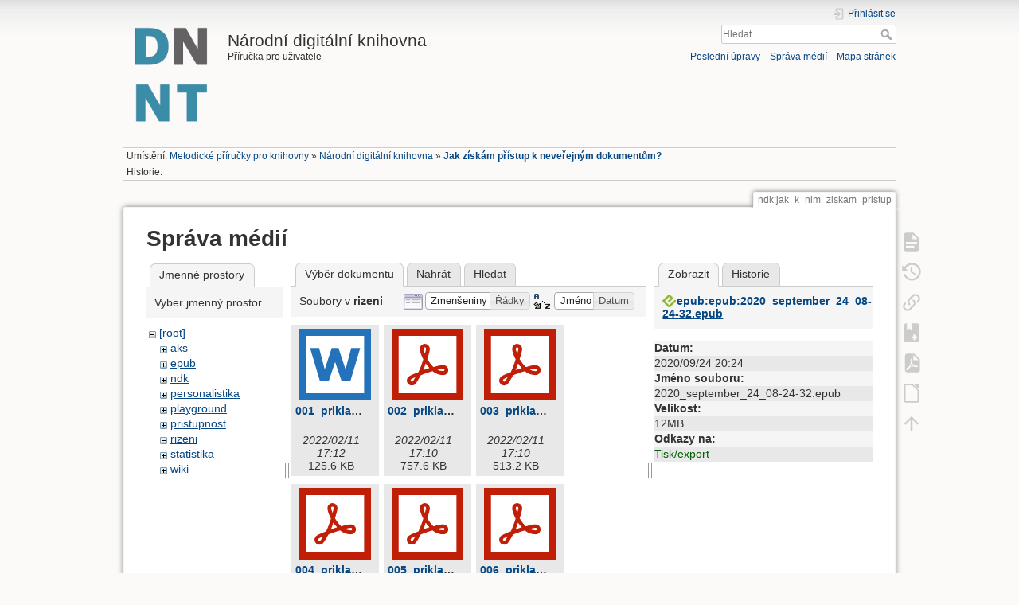

--- FILE ---
content_type: text/html; charset=utf-8
request_url: https://prirucky.ipk.nkp.cz/ndk/jak_k_nim_ziskam_pristup?ns=rizeni&tab_files=files&do=media&tab_details=view&image=epub%3Aepub%3A2020_september_24_08-24-32.epub
body_size: 136572
content:
<!DOCTYPE html>
<html lang="cs" dir="ltr" class="no-js">
<head>
    <meta charset="utf-8" />
<title>Jak získám přístup k neveřejným dokumentům? [Národní digitální knihovna]</title>
    <script>(function(H){H.className=H.className.replace(/\bno-js\b/,'js')})(document.documentElement)</script>
    <meta name="generator" content="DokuWiki"/>
<meta name="theme-color" content="#008800"/>
<meta name="robots" content="noindex,nofollow"/>
<link rel="search" type="application/opensearchdescription+xml" href="https://prirucky.ipk.nkp.cz/lib/exe/opensearch.php" title="Metodické příručky pro knihovny"/>
<link rel="start" href="https://prirucky.ipk.nkp.cz/"/>
<link rel="contents" href="https://prirucky.ipk.nkp.cz/ndk/jak_k_nim_ziskam_pristup?do=index" title="Mapa stránek"/>
<link rel="manifest" href="https://prirucky.ipk.nkp.cz/lib/exe/manifest.php"/>
<link rel="alternate" type="application/rss+xml" title="Poslední úpravy" href="https://prirucky.ipk.nkp.cz/feed.php"/>
<link rel="alternate" type="application/rss+xml" title="Aktuální jmenný prostor" href="https://prirucky.ipk.nkp.cz/feed.php?mode=list&amp;ns=ndk"/>
<link rel="alternate" type="text/html" title="Čisté HTML" href="https://prirucky.ipk.nkp.cz/_export/xhtml/ndk/jak_k_nim_ziskam_pristup"/>
<link rel="alternate" type="text/plain" title="Wiki jazyk" href="https://prirucky.ipk.nkp.cz/_export/raw/ndk/jak_k_nim_ziskam_pristup"/>
<link rel="stylesheet" href="https://prirucky.ipk.nkp.cz/lib/exe/css.php?t=ndk_dokuwiki&amp;tseed=4db28e1f54bec4249cba4f76c9c9b51a"/>
<link type="text/css" rel="stylesheet" href="https://prirucky.ipk.nkp.cz/lib/plugins/icons/assets/font-awesome/css/font-awesome.min.css"/>
<link type="text/css" rel="stylesheet" href="https://prirucky.ipk.nkp.cz/lib/plugins/icons/assets/material-design-icons/css/materialdesignicons.min.css"/>
<!--[if gte IE 9]><!-->
<script >/*<![CDATA[*/var NS='ndk';var JSINFO = {"xtern_disable":"1","bookcreator":{"areToolsVisible":true,"showBookbar":"noempty"},"ga":{"trackingId":"UA-149583844-1","gtagId":"G-JN6825ENFG","anonymizeIp":true,"action":"media","trackOutboundLinks":false,"options":[],"pageview":"\/ndk\/jak_k_nim_ziskam_pristup?ns=rizeni&tab_files=files&tab_details=view&image=epub%3Aepub%3A2020_september_24_08-24-32.epub","debug":false},"move_renameokay":false,"plugins":{"vshare":{"youtube":"youtube\\.com\/.*[&?]v=([a-z0-9_\\-]+)","vimeo":"vimeo\\.com\\\/(\\d+)","slideshare":"slideshare.*id=(\\d+)","dailymotion":"dailymotion\\.com\/video\/([a-z0-9]+)","archiveorg":"archive\\.org\/(?:embed|details)\/([a-zA-Z0-9_\\-]+)","soundcloud":"soundcloud\\.com\/([\\w-]+\/[\\w-]+)","niconico":"nicovideo\\.jp\/watch\/(sm[0-9]+)","bitchute":"bitchute\\.com\\\/video\\\/([a-zA-Z0-9_\\-]+)","coub":"coub\\.com\\\/view\\\/([a-zA-Z0-9_\\-]+)","odysee":"odysee\\.com\/\\$\/(?:embed|download)\/([-%_?=\/a-zA-Z0-9]+)","youku":"v\\.youku\\.com\/v_show\/id_([0-9A-Za-z=]+)\\.html","bilibili":"bilibili\\.com\\\/video\\\/(BV[0-9A-Za-z]+)","msoffice":"(?:office\\.com.*[&?]videoid=([a-z0-9\\-]+))","msstream":"microsoftstream\\.com\\\/video\\\/([a-f0-9\\-]{36})"}},"id":"ndk:jak_k_nim_ziskam_pristup","namespace":"ndk","ACT":"media","useHeadingNavigation":1,"useHeadingContent":1};
/*!]]>*/</script>
<script src="https://prirucky.ipk.nkp.cz/lib/exe/jquery.php?tseed=f0349b609f9b91a485af8fd8ecd4aea4" defer="defer">/*<![CDATA[*/
/*!]]>*/</script>
<script src="https://prirucky.ipk.nkp.cz/lib/exe/js.php?t=ndk_dokuwiki&amp;tseed=4db28e1f54bec4249cba4f76c9c9b51a" defer="defer">/*<![CDATA[*/
/*!]]>*/</script>
<!--<![endif]-->
    <script type="text/javascript">
    //<![CDATA[
    function epub_LoadScript( url )
    {
     document.write( '<scr' + 'ipt type="text/javascript" src="' + url + '"><\/scr' + 'ipt>' ) ;
    }
//]]>
  </script>    <meta name="viewport" content="width=device-width,initial-scale=1" />
    <link rel="shortcut icon" href="https://prirucky.ipk.nkp.cz/_media/favicon.ico" />
<link rel="apple-touch-icon" href="https://prirucky.ipk.nkp.cz/lib/tpl/ndk_dokuwiki/images/apple-touch-icon.png" />
    </head>

<body>
    <div id="dokuwiki__site"><div id="dokuwiki__top" class="site dokuwiki mode_media tpl_ndk_dokuwiki     hasSidebar">

        
<!-- ********** HEADER ********** -->
<div id="dokuwiki__header"><div class="pad group">

    
    <div class="headings group">
        <ul class="a11y skip">
            <li><a href="#dokuwiki__content">jít k obsahu</a></li>
        </ul>

        <h1><a href="https://prirucky.ipk.nkp.cz/start"  accesskey="h" title="[H]"><img src="https://prirucky.ipk.nkp.cz/lib/tpl/ndk_dokuwiki/images/logo.png" width="120" height="136" alt="" /> <span>Národní digitální knihovna</span></a></h1>
            <p class="claim">Příručka pro uživatele</p>
    </div>

    <div class="tools group">
        <!-- USER TOOLS -->
                    <div id="dokuwiki__usertools">
                <h3 class="a11y">Uživatelské nástroje</h3>
                <ul>
                    <li class="action login"><a href="https://prirucky.ipk.nkp.cz/ndk/jak_k_nim_ziskam_pristup?do=login&amp;sectok=" title="Přihlásit se" rel="nofollow"><span>Přihlásit se</span><svg xmlns="http://www.w3.org/2000/svg" width="24" height="24" viewBox="0 0 24 24"><path d="M10 17.25V14H3v-4h7V6.75L15.25 12 10 17.25M8 2h9a2 2 0 0 1 2 2v16a2 2 0 0 1-2 2H8a2 2 0 0 1-2-2v-4h2v4h9V4H8v4H6V4a2 2 0 0 1 2-2z"/></svg></a></li>                </ul>
            </div>
        
        <!-- SITE TOOLS -->
        <div id="dokuwiki__sitetools">
            <h3 class="a11y">Nástroje pro tento web</h3>
            <form action="https://prirucky.ipk.nkp.cz/start" method="get" role="search" class="search doku_form" id="dw__search" accept-charset="utf-8"><input type="hidden" name="do" value="search" /><input type="hidden" name="id" value="ndk:jak_k_nim_ziskam_pristup" /><div class="no"><input name="q" type="text" class="edit" title="[F]" accesskey="f" placeholder="Hledat" autocomplete="on" id="qsearch__in" value="" /><button value="1" type="submit" title="Hledat">Hledat</button><div id="qsearch__out" class="ajax_qsearch JSpopup"></div></div></form>            <div class="mobileTools">
                <form action="https://prirucky.ipk.nkp.cz/doku.php" method="get" accept-charset="utf-8"><div class="no"><input type="hidden" name="id" value="ndk:jak_k_nim_ziskam_pristup" /><select name="do" class="edit quickselect" title="Nástroje"><option value="">Nástroje</option><optgroup label="Nástroje pro stránku"><option value="">Zobrazit stránku</option><option value="revisions">Starší verze</option><option value="plugin_bookcreator__addtobook">Přidat do knihy</option><option value="export_pdf">Uložit do PDF</option><option value="export_odt">ODT export</option><option value="backlink">Zpětné odkazy</option></optgroup><optgroup label="Nástroje pro tento web"><option value="recent">Poslední úpravy</option><option value="media">Správa médií</option><option value="index">Mapa stránek</option></optgroup><optgroup label="Uživatelské nástroje"><option value="login">Přihlásit se</option></optgroup></select><button type="submit">&gt;</button></div></form>            </div>
            <ul>
                <li class="action recent"><a href="https://prirucky.ipk.nkp.cz/ndk/jak_k_nim_ziskam_pristup?do=recent" title="Poslední úpravy [r]" rel="nofollow" accesskey="r">Poslední úpravy</a></li><li class="action media"><a href="https://prirucky.ipk.nkp.cz/ndk/jak_k_nim_ziskam_pristup?do=media&amp;ns=ndk" title="Správa médií" rel="nofollow">Správa médií</a></li><li class="action index"><a href="https://prirucky.ipk.nkp.cz/ndk/jak_k_nim_ziskam_pristup?do=index" title="Mapa stránek [x]" rel="nofollow" accesskey="x">Mapa stránek</a></li>            </ul>
        </div>

    </div>

    <!-- BREADCRUMBS -->
            <div class="breadcrumbs">
                            <div class="youarehere"><span class="bchead">Umístění: </span><span class="home"><bdi><a href="https://prirucky.ipk.nkp.cz/start" class="wikilink1" title="start" data-wiki-id="start">Metodické příručky pro knihovny</a></bdi></span> » <bdi><a href="https://prirucky.ipk.nkp.cz/ndk/start" class="wikilink1" title="ndk:start" data-wiki-id="ndk:start">Národní digitální knihovna</a></bdi> » <bdi><a href="https://prirucky.ipk.nkp.cz/ndk/jak_k_nim_ziskam_pristup" class="wikilink1" title="ndk:jak_k_nim_ziskam_pristup" data-wiki-id="ndk:jak_k_nim_ziskam_pristup">Jak získám přístup k neveřejným dokumentům?</a></bdi></div>
                                        <div class="trace"><span class="bchead">Historie:</span></div>
                    </div>
    


    <hr class="a11y" />
</div></div><!-- /header -->

        <div class="wrapper group">

            
            <!-- ********** CONTENT ********** -->
            <div id="dokuwiki__content"><div class="pad group">
                
                <div class="pageId"><span>ndk:jak_k_nim_ziskam_pristup</span></div>

                <div class="page group">
                                                            <!-- wikipage start -->
                        <script type="text/javascript">
    //<![CDATA[

      if(!window._epub_show_throbber){	  
        epub_LoadScript("https://prirucky.ipk.nkp.cz/lib/plugins/epub/script.js");
      }

    //]]>

    </script><div id="mediamanager__page">
<h1>Správa médií</h1>
<div class="panel namespaces">
<h2>Jmenné prostory</h2>
<div class="panelHeader">Vyber jmenný prostor</div>
<div class="panelContent" id="media__tree">

<ul class="idx">
<li class="media level0 open"><img src="https://prirucky.ipk.nkp.cz/lib/images/minus.gif" alt="−" /><div class="li"><a href="https://prirucky.ipk.nkp.cz/ndk/jak_k_nim_ziskam_pristup?ns=&amp;tab_files=files&amp;do=media&amp;tab_details=view&amp;image=epub%3Aepub%3A2020_september_24_08-24-32.epub" class="idx_dir">[root]</a></div>
<ul class="idx">
<li class="media level1 closed"><img src="https://prirucky.ipk.nkp.cz/lib/images/plus.gif" alt="+" /><div class="li"><a href="https://prirucky.ipk.nkp.cz/ndk/jak_k_nim_ziskam_pristup?ns=aks&amp;tab_files=files&amp;do=media&amp;tab_details=view&amp;image=epub%3Aepub%3A2020_september_24_08-24-32.epub" class="idx_dir">aks</a></div></li>
<li class="media level1 closed"><img src="https://prirucky.ipk.nkp.cz/lib/images/plus.gif" alt="+" /><div class="li"><a href="https://prirucky.ipk.nkp.cz/ndk/jak_k_nim_ziskam_pristup?ns=epub&amp;tab_files=files&amp;do=media&amp;tab_details=view&amp;image=epub%3Aepub%3A2020_september_24_08-24-32.epub" class="idx_dir">epub</a></div></li>
<li class="media level1 closed"><img src="https://prirucky.ipk.nkp.cz/lib/images/plus.gif" alt="+" /><div class="li"><a href="https://prirucky.ipk.nkp.cz/ndk/jak_k_nim_ziskam_pristup?ns=ndk&amp;tab_files=files&amp;do=media&amp;tab_details=view&amp;image=epub%3Aepub%3A2020_september_24_08-24-32.epub" class="idx_dir">ndk</a></div></li>
<li class="media level1 closed"><img src="https://prirucky.ipk.nkp.cz/lib/images/plus.gif" alt="+" /><div class="li"><a href="https://prirucky.ipk.nkp.cz/ndk/jak_k_nim_ziskam_pristup?ns=personalistika&amp;tab_files=files&amp;do=media&amp;tab_details=view&amp;image=epub%3Aepub%3A2020_september_24_08-24-32.epub" class="idx_dir">personalistika</a></div></li>
<li class="media level1 closed"><img src="https://prirucky.ipk.nkp.cz/lib/images/plus.gif" alt="+" /><div class="li"><a href="https://prirucky.ipk.nkp.cz/ndk/jak_k_nim_ziskam_pristup?ns=playground&amp;tab_files=files&amp;do=media&amp;tab_details=view&amp;image=epub%3Aepub%3A2020_september_24_08-24-32.epub" class="idx_dir">playground</a></div></li>
<li class="media level1 closed"><img src="https://prirucky.ipk.nkp.cz/lib/images/plus.gif" alt="+" /><div class="li"><a href="https://prirucky.ipk.nkp.cz/ndk/jak_k_nim_ziskam_pristup?ns=pristupnost&amp;tab_files=files&amp;do=media&amp;tab_details=view&amp;image=epub%3Aepub%3A2020_september_24_08-24-32.epub" class="idx_dir">pristupnost</a></div></li>
<li class="media level1 open"><img src="https://prirucky.ipk.nkp.cz/lib/images/minus.gif" alt="−" /><div class="li"><a href="https://prirucky.ipk.nkp.cz/ndk/jak_k_nim_ziskam_pristup?ns=rizeni&amp;tab_files=files&amp;do=media&amp;tab_details=view&amp;image=epub%3Aepub%3A2020_september_24_08-24-32.epub" class="idx_dir">rizeni</a></div></li>
<li class="media level1 closed"><img src="https://prirucky.ipk.nkp.cz/lib/images/plus.gif" alt="+" /><div class="li"><a href="https://prirucky.ipk.nkp.cz/ndk/jak_k_nim_ziskam_pristup?ns=statistika&amp;tab_files=files&amp;do=media&amp;tab_details=view&amp;image=epub%3Aepub%3A2020_september_24_08-24-32.epub" class="idx_dir">statistika</a></div></li>
<li class="media level1 closed"><img src="https://prirucky.ipk.nkp.cz/lib/images/plus.gif" alt="+" /><div class="li"><a href="https://prirucky.ipk.nkp.cz/ndk/jak_k_nim_ziskam_pristup?ns=wiki&amp;tab_files=files&amp;do=media&amp;tab_details=view&amp;image=epub%3Aepub%3A2020_september_24_08-24-32.epub" class="idx_dir">wiki</a></div></li>
</ul></li>
</ul>
</div>
</div>
<div class="panel filelist">
<h2 class="a11y">Výběr dokumentu</h2>
<ul class="tabs">
<li><strong>Výběr dokumentu</strong></li>
<li><a href="https://prirucky.ipk.nkp.cz/ndk/jak_k_nim_ziskam_pristup?tab_files=upload&amp;do=media&amp;tab_details=view&amp;image=epub%3Aepub%3A2020_september_24_08-24-32.epub&amp;ns=rizeni">Nahrát</a></li>
<li><a href="https://prirucky.ipk.nkp.cz/ndk/jak_k_nim_ziskam_pristup?tab_files=search&amp;do=media&amp;tab_details=view&amp;image=epub%3Aepub%3A2020_september_24_08-24-32.epub&amp;ns=rizeni">Hledat</a></li>
</ul>
<div class="panelHeader">
<h3>Soubory v <strong>rizeni</strong></h3>
<form method="get" action="https://prirucky.ipk.nkp.cz/ndk/jak_k_nim_ziskam_pristup" class="options doku_form" accept-charset="utf-8"><input type="hidden" name="sectok" value="" /><input type="hidden" name="do" value="media" /><input type="hidden" name="tab_files" value="files" /><input type="hidden" name="tab_details" value="view" /><input type="hidden" name="image" value="epub:epub:2020_september_24_08-24-32.epub" /><input type="hidden" name="ns" value="rizeni" /><div class="no"><ul>
<li class="listType"><label for="listType__thumbs" class="thumbs">
<input name="list_dwmedia" type="radio" value="thumbs" id="listType__thumbs" class="thumbs" checked="checked" />
<span>Zmenšeniny</span>
</label><label for="listType__rows" class="rows">
<input name="list_dwmedia" type="radio" value="rows" id="listType__rows" class="rows" />
<span>Řádky</span>
</label></li>
<li class="sortBy"><label for="sortBy__name" class="name">
<input name="sort_dwmedia" type="radio" value="name" id="sortBy__name" class="name" checked="checked" />
<span>Jméno</span>
</label><label for="sortBy__date" class="date">
<input name="sort_dwmedia" type="radio" value="date" id="sortBy__date" class="date" />
<span>Datum</span>
</label></li>
<li><button value="1" type="submit">Použít</button></li>
</ul>
</div></form></div>
<div class="panelContent">
<ul class="thumbs"><li><dl title="001_priklad_nkcr_inventarizace_majetku_a_zavazku.docx"><dt><a id="l_:rizeni:001_priklad_nkcr_inventarizace_majetku_a_zavazku.docx" class="image thumb" href="https://prirucky.ipk.nkp.cz/ndk/jak_k_nim_ziskam_pristup?image=rizeni%3A001_priklad_nkcr_inventarizace_majetku_a_zavazku.docx&amp;ns=rizeni&amp;tab_details=view&amp;do=media&amp;tab_files=files"><img src="https://prirucky.ipk.nkp.cz/lib/images/fileicons/svg/docx.svg" alt="001_priklad_nkcr_inventarizace_majetku_a_zavazku.docx" loading="lazy" width="90" height="90" /></a></dt><dd class="name"><a href="https://prirucky.ipk.nkp.cz/ndk/jak_k_nim_ziskam_pristup?image=rizeni%3A001_priklad_nkcr_inventarizace_majetku_a_zavazku.docx&amp;ns=rizeni&amp;tab_details=view&amp;do=media&amp;tab_files=files" id="h_:rizeni:001_priklad_nkcr_inventarizace_majetku_a_zavazku.docx">001_priklad_nkcr_inventarizace_majetku_a_zavazku.docx</a></dd><dd class="size">&#160;</dd><dd class="date">2022/02/11 17:12</dd><dd class="filesize">125.6 KB</dd></dl></li><li><dl title="002_priklad_nkcr_zadavani_verejnych_zakazek.pdf"><dt><a id="l_:rizeni:002_priklad_nkcr_zadavani_verejnych_zakazek.pdf" class="image thumb" href="https://prirucky.ipk.nkp.cz/ndk/jak_k_nim_ziskam_pristup?image=rizeni%3A002_priklad_nkcr_zadavani_verejnych_zakazek.pdf&amp;ns=rizeni&amp;tab_details=view&amp;do=media&amp;tab_files=files"><img src="https://prirucky.ipk.nkp.cz/lib/images/fileicons/svg/pdf.svg" alt="002_priklad_nkcr_zadavani_verejnych_zakazek.pdf" loading="lazy" width="90" height="90" /></a></dt><dd class="name"><a href="https://prirucky.ipk.nkp.cz/ndk/jak_k_nim_ziskam_pristup?image=rizeni%3A002_priklad_nkcr_zadavani_verejnych_zakazek.pdf&amp;ns=rizeni&amp;tab_details=view&amp;do=media&amp;tab_files=files" id="h_:rizeni:002_priklad_nkcr_zadavani_verejnych_zakazek.pdf">002_priklad_nkcr_zadavani_verejnych_zakazek.pdf</a></dd><dd class="size">&#160;</dd><dd class="date">2022/02/11 17:10</dd><dd class="filesize">757.6 KB</dd></dl></li><li><dl title="003_priklad_nkcr_spisovy_a_skartacni_rad.pdf"><dt><a id="l_:rizeni:003_priklad_nkcr_spisovy_a_skartacni_rad.pdf" class="image thumb" href="https://prirucky.ipk.nkp.cz/ndk/jak_k_nim_ziskam_pristup?image=rizeni%3A003_priklad_nkcr_spisovy_a_skartacni_rad.pdf&amp;ns=rizeni&amp;tab_details=view&amp;do=media&amp;tab_files=files"><img src="https://prirucky.ipk.nkp.cz/lib/images/fileicons/svg/pdf.svg" alt="003_priklad_nkcr_spisovy_a_skartacni_rad.pdf" loading="lazy" width="90" height="90" /></a></dt><dd class="name"><a href="https://prirucky.ipk.nkp.cz/ndk/jak_k_nim_ziskam_pristup?image=rizeni%3A003_priklad_nkcr_spisovy_a_skartacni_rad.pdf&amp;ns=rizeni&amp;tab_details=view&amp;do=media&amp;tab_files=files" id="h_:rizeni:003_priklad_nkcr_spisovy_a_skartacni_rad.pdf">003_priklad_nkcr_spisovy_a_skartacni_rad.pdf</a></dd><dd class="size">&#160;</dd><dd class="date">2022/02/11 17:10</dd><dd class="filesize">513.2 KB</dd></dl></li><li><dl title="004_priklad_nkcr_spisovy_a_skartacni_rad_priloha_1.pdf"><dt><a id="l_:rizeni:004_priklad_nkcr_spisovy_a_skartacni_rad_priloha_1.pdf" class="image thumb" href="https://prirucky.ipk.nkp.cz/ndk/jak_k_nim_ziskam_pristup?image=rizeni%3A004_priklad_nkcr_spisovy_a_skartacni_rad_priloha_1.pdf&amp;ns=rizeni&amp;tab_details=view&amp;do=media&amp;tab_files=files"><img src="https://prirucky.ipk.nkp.cz/lib/images/fileicons/svg/pdf.svg" alt="004_priklad_nkcr_spisovy_a_skartacni_rad_priloha_1.pdf" loading="lazy" width="90" height="90" /></a></dt><dd class="name"><a href="https://prirucky.ipk.nkp.cz/ndk/jak_k_nim_ziskam_pristup?image=rizeni%3A004_priklad_nkcr_spisovy_a_skartacni_rad_priloha_1.pdf&amp;ns=rizeni&amp;tab_details=view&amp;do=media&amp;tab_files=files" id="h_:rizeni:004_priklad_nkcr_spisovy_a_skartacni_rad_priloha_1.pdf">004_priklad_nkcr_spisovy_a_skartacni_rad_priloha_1.pdf</a></dd><dd class="size">&#160;</dd><dd class="date">2022/02/11 17:10</dd><dd class="filesize">386.7 KB</dd></dl></li><li><dl title="005_priklad_nkcr_spisovy_a_skartacni_rad_priloha_2.pdf"><dt><a id="l_:rizeni:005_priklad_nkcr_spisovy_a_skartacni_rad_priloha_2.pdf" class="image thumb" href="https://prirucky.ipk.nkp.cz/ndk/jak_k_nim_ziskam_pristup?image=rizeni%3A005_priklad_nkcr_spisovy_a_skartacni_rad_priloha_2.pdf&amp;ns=rizeni&amp;tab_details=view&amp;do=media&amp;tab_files=files"><img src="https://prirucky.ipk.nkp.cz/lib/images/fileicons/svg/pdf.svg" alt="005_priklad_nkcr_spisovy_a_skartacni_rad_priloha_2.pdf" loading="lazy" width="90" height="90" /></a></dt><dd class="name"><a href="https://prirucky.ipk.nkp.cz/ndk/jak_k_nim_ziskam_pristup?image=rizeni%3A005_priklad_nkcr_spisovy_a_skartacni_rad_priloha_2.pdf&amp;ns=rizeni&amp;tab_details=view&amp;do=media&amp;tab_files=files" id="h_:rizeni:005_priklad_nkcr_spisovy_a_skartacni_rad_priloha_2.pdf">005_priklad_nkcr_spisovy_a_skartacni_rad_priloha_2.pdf</a></dd><dd class="size">&#160;</dd><dd class="date">2022/02/11 17:10</dd><dd class="filesize">374.2 KB</dd></dl></li><li><dl title="006_priklad_nkcr_spisovy_a_skartacni_rad_priloha_3.pdf"><dt><a id="l_:rizeni:006_priklad_nkcr_spisovy_a_skartacni_rad_priloha_3.pdf" class="image thumb" href="https://prirucky.ipk.nkp.cz/ndk/jak_k_nim_ziskam_pristup?image=rizeni%3A006_priklad_nkcr_spisovy_a_skartacni_rad_priloha_3.pdf&amp;ns=rizeni&amp;tab_details=view&amp;do=media&amp;tab_files=files"><img src="https://prirucky.ipk.nkp.cz/lib/images/fileicons/svg/pdf.svg" alt="006_priklad_nkcr_spisovy_a_skartacni_rad_priloha_3.pdf" loading="lazy" width="90" height="90" /></a></dt><dd class="name"><a href="https://prirucky.ipk.nkp.cz/ndk/jak_k_nim_ziskam_pristup?image=rizeni%3A006_priklad_nkcr_spisovy_a_skartacni_rad_priloha_3.pdf&amp;ns=rizeni&amp;tab_details=view&amp;do=media&amp;tab_files=files" id="h_:rizeni:006_priklad_nkcr_spisovy_a_skartacni_rad_priloha_3.pdf">006_priklad_nkcr_spisovy_a_skartacni_rad_priloha_3.pdf</a></dd><dd class="size">&#160;</dd><dd class="date">2022/02/11 17:10</dd><dd class="filesize">373.8 KB</dd></dl></li><li><dl title="007_priklad_nkcr_spisovy_a_skartacni_rad_priloha_4.pdf"><dt><a id="l_:rizeni:007_priklad_nkcr_spisovy_a_skartacni_rad_priloha_4.pdf" class="image thumb" href="https://prirucky.ipk.nkp.cz/ndk/jak_k_nim_ziskam_pristup?image=rizeni%3A007_priklad_nkcr_spisovy_a_skartacni_rad_priloha_4.pdf&amp;ns=rizeni&amp;tab_details=view&amp;do=media&amp;tab_files=files"><img src="https://prirucky.ipk.nkp.cz/lib/images/fileicons/svg/pdf.svg" alt="007_priklad_nkcr_spisovy_a_skartacni_rad_priloha_4.pdf" loading="lazy" width="90" height="90" /></a></dt><dd class="name"><a href="https://prirucky.ipk.nkp.cz/ndk/jak_k_nim_ziskam_pristup?image=rizeni%3A007_priklad_nkcr_spisovy_a_skartacni_rad_priloha_4.pdf&amp;ns=rizeni&amp;tab_details=view&amp;do=media&amp;tab_files=files" id="h_:rizeni:007_priklad_nkcr_spisovy_a_skartacni_rad_priloha_4.pdf">007_priklad_nkcr_spisovy_a_skartacni_rad_priloha_4.pdf</a></dd><dd class="size">&#160;</dd><dd class="date">2022/02/11 17:10</dd><dd class="filesize">372.8 KB</dd></dl></li><li><dl title="008_priklad_nkcr_spisovy_a_skartacni_rad_priloha_5.pdf"><dt><a id="l_:rizeni:008_priklad_nkcr_spisovy_a_skartacni_rad_priloha_5.pdf" class="image thumb" href="https://prirucky.ipk.nkp.cz/ndk/jak_k_nim_ziskam_pristup?image=rizeni%3A008_priklad_nkcr_spisovy_a_skartacni_rad_priloha_5.pdf&amp;ns=rizeni&amp;tab_details=view&amp;do=media&amp;tab_files=files"><img src="https://prirucky.ipk.nkp.cz/lib/images/fileicons/svg/pdf.svg" alt="008_priklad_nkcr_spisovy_a_skartacni_rad_priloha_5.pdf" loading="lazy" width="90" height="90" /></a></dt><dd class="name"><a href="https://prirucky.ipk.nkp.cz/ndk/jak_k_nim_ziskam_pristup?image=rizeni%3A008_priklad_nkcr_spisovy_a_skartacni_rad_priloha_5.pdf&amp;ns=rizeni&amp;tab_details=view&amp;do=media&amp;tab_files=files" id="h_:rizeni:008_priklad_nkcr_spisovy_a_skartacni_rad_priloha_5.pdf">008_priklad_nkcr_spisovy_a_skartacni_rad_priloha_5.pdf</a></dd><dd class="size">&#160;</dd><dd class="date">2022/02/11 17:11</dd><dd class="filesize">781.8 KB</dd></dl></li><li><dl title="009_priklad_nkcr_spisovy_a_skartacni_rad_priloha_6.pdf"><dt><a id="l_:rizeni:009_priklad_nkcr_spisovy_a_skartacni_rad_priloha_6.pdf" class="image thumb" href="https://prirucky.ipk.nkp.cz/ndk/jak_k_nim_ziskam_pristup?image=rizeni%3A009_priklad_nkcr_spisovy_a_skartacni_rad_priloha_6.pdf&amp;ns=rizeni&amp;tab_details=view&amp;do=media&amp;tab_files=files"><img src="https://prirucky.ipk.nkp.cz/lib/images/fileicons/svg/pdf.svg" alt="009_priklad_nkcr_spisovy_a_skartacni_rad_priloha_6.pdf" loading="lazy" width="90" height="90" /></a></dt><dd class="name"><a href="https://prirucky.ipk.nkp.cz/ndk/jak_k_nim_ziskam_pristup?image=rizeni%3A009_priklad_nkcr_spisovy_a_skartacni_rad_priloha_6.pdf&amp;ns=rizeni&amp;tab_details=view&amp;do=media&amp;tab_files=files" id="h_:rizeni:009_priklad_nkcr_spisovy_a_skartacni_rad_priloha_6.pdf">009_priklad_nkcr_spisovy_a_skartacni_rad_priloha_6.pdf</a></dd><dd class="size">&#160;</dd><dd class="date">2022/02/11 17:11</dd><dd class="filesize">378.6 KB</dd></dl></li><li><dl title="010_priklad_nkcr_spisovy_a_skartacni_rad_priloha_7.pdf"><dt><a id="l_:rizeni:010_priklad_nkcr_spisovy_a_skartacni_rad_priloha_7.pdf" class="image thumb" href="https://prirucky.ipk.nkp.cz/ndk/jak_k_nim_ziskam_pristup?image=rizeni%3A010_priklad_nkcr_spisovy_a_skartacni_rad_priloha_7.pdf&amp;ns=rizeni&amp;tab_details=view&amp;do=media&amp;tab_files=files"><img src="https://prirucky.ipk.nkp.cz/lib/images/fileicons/svg/pdf.svg" alt="010_priklad_nkcr_spisovy_a_skartacni_rad_priloha_7.pdf" loading="lazy" width="90" height="90" /></a></dt><dd class="name"><a href="https://prirucky.ipk.nkp.cz/ndk/jak_k_nim_ziskam_pristup?image=rizeni%3A010_priklad_nkcr_spisovy_a_skartacni_rad_priloha_7.pdf&amp;ns=rizeni&amp;tab_details=view&amp;do=media&amp;tab_files=files" id="h_:rizeni:010_priklad_nkcr_spisovy_a_skartacni_rad_priloha_7.pdf">010_priklad_nkcr_spisovy_a_skartacni_rad_priloha_7.pdf</a></dd><dd class="size">&#160;</dd><dd class="date">2022/02/11 17:11</dd><dd class="filesize">374.8 KB</dd></dl></li><li><dl title="011_priklad_nkcr_spisovy_a_skartacni_rad_priloha_8.pdf"><dt><a id="l_:rizeni:011_priklad_nkcr_spisovy_a_skartacni_rad_priloha_8.pdf" class="image thumb" href="https://prirucky.ipk.nkp.cz/ndk/jak_k_nim_ziskam_pristup?image=rizeni%3A011_priklad_nkcr_spisovy_a_skartacni_rad_priloha_8.pdf&amp;ns=rizeni&amp;tab_details=view&amp;do=media&amp;tab_files=files"><img src="https://prirucky.ipk.nkp.cz/lib/images/fileicons/svg/pdf.svg" alt="011_priklad_nkcr_spisovy_a_skartacni_rad_priloha_8.pdf" loading="lazy" width="90" height="90" /></a></dt><dd class="name"><a href="https://prirucky.ipk.nkp.cz/ndk/jak_k_nim_ziskam_pristup?image=rizeni%3A011_priklad_nkcr_spisovy_a_skartacni_rad_priloha_8.pdf&amp;ns=rizeni&amp;tab_details=view&amp;do=media&amp;tab_files=files" id="h_:rizeni:011_priklad_nkcr_spisovy_a_skartacni_rad_priloha_8.pdf">011_priklad_nkcr_spisovy_a_skartacni_rad_priloha_8.pdf</a></dd><dd class="size">&#160;</dd><dd class="date">2022/02/11 17:11</dd><dd class="filesize">379.9 KB</dd></dl></li><li><dl title="012_priklad_nkcr_bezpecnostni_plan_prevence_a_ochrany.pdf"><dt><a id="l_:rizeni:012_priklad_nkcr_bezpecnostni_plan_prevence_a_ochrany.pdf" class="image thumb" href="https://prirucky.ipk.nkp.cz/ndk/jak_k_nim_ziskam_pristup?image=rizeni%3A012_priklad_nkcr_bezpecnostni_plan_prevence_a_ochrany.pdf&amp;ns=rizeni&amp;tab_details=view&amp;do=media&amp;tab_files=files"><img src="https://prirucky.ipk.nkp.cz/lib/images/fileicons/svg/pdf.svg" alt="012_priklad_nkcr_bezpecnostni_plan_prevence_a_ochrany.pdf" loading="lazy" width="90" height="90" /></a></dt><dd class="name"><a href="https://prirucky.ipk.nkp.cz/ndk/jak_k_nim_ziskam_pristup?image=rizeni%3A012_priklad_nkcr_bezpecnostni_plan_prevence_a_ochrany.pdf&amp;ns=rizeni&amp;tab_details=view&amp;do=media&amp;tab_files=files" id="h_:rizeni:012_priklad_nkcr_bezpecnostni_plan_prevence_a_ochrany.pdf">012_priklad_nkcr_bezpecnostni_plan_prevence_a_ochrany.pdf</a></dd><dd class="size">&#160;</dd><dd class="date">2022/02/11 17:11</dd><dd class="filesize">1.1 MB</dd></dl></li><li><dl title="013_priklad_nkcr_metodika_pro_cleny_hodnotici_komise_pri_zadavani_verejnych_zakazek.pdf"><dt><a id="l_:rizeni:013_priklad_nkcr_metodika_pro_cleny_hodnotici_komise_pri_zadavani_verejnych_zakazek.pdf" class="image thumb" href="https://prirucky.ipk.nkp.cz/ndk/jak_k_nim_ziskam_pristup?image=rizeni%3A013_priklad_nkcr_metodika_pro_cleny_hodnotici_komise_pri_zadavani_verejnych_zakazek.pdf&amp;ns=rizeni&amp;tab_details=view&amp;do=media&amp;tab_files=files"><img src="https://prirucky.ipk.nkp.cz/lib/images/fileicons/svg/pdf.svg" alt="013_priklad_nkcr_metodika_pro_cleny_hodnotici_komise_pri_zadavani_verejnych_zakazek.pdf" loading="lazy" width="90" height="90" /></a></dt><dd class="name"><a href="https://prirucky.ipk.nkp.cz/ndk/jak_k_nim_ziskam_pristup?image=rizeni%3A013_priklad_nkcr_metodika_pro_cleny_hodnotici_komise_pri_zadavani_verejnych_zakazek.pdf&amp;ns=rizeni&amp;tab_details=view&amp;do=media&amp;tab_files=files" id="h_:rizeni:013_priklad_nkcr_metodika_pro_cleny_hodnotici_komise_pri_zadavani_verejnych_zakazek.pdf">013_priklad_nkcr_metodika_pro_cleny_hodnotici_komise_pri_zadavani_verejnych_zakazek.pdf</a></dd><dd class="size">&#160;</dd><dd class="date">2022/02/11 17:11</dd><dd class="filesize">682.9 KB</dd></dl></li><li><dl title="014_priklad_nkcr_dohoda_o_pracovni_cinnosti.xlsx"><dt><a id="l_:rizeni:014_priklad_nkcr_dohoda_o_pracovni_cinnosti.xlsx" class="image thumb" href="https://prirucky.ipk.nkp.cz/ndk/jak_k_nim_ziskam_pristup?image=rizeni%3A014_priklad_nkcr_dohoda_o_pracovni_cinnosti.xlsx&amp;ns=rizeni&amp;tab_details=view&amp;do=media&amp;tab_files=files"><img src="https://prirucky.ipk.nkp.cz/lib/images/fileicons/svg/xlsx.svg" alt="014_priklad_nkcr_dohoda_o_pracovni_cinnosti.xlsx" loading="lazy" width="90" height="90" /></a></dt><dd class="name"><a href="https://prirucky.ipk.nkp.cz/ndk/jak_k_nim_ziskam_pristup?image=rizeni%3A014_priklad_nkcr_dohoda_o_pracovni_cinnosti.xlsx&amp;ns=rizeni&amp;tab_details=view&amp;do=media&amp;tab_files=files" id="h_:rizeni:014_priklad_nkcr_dohoda_o_pracovni_cinnosti.xlsx">014_priklad_nkcr_dohoda_o_pracovni_cinnosti.xlsx</a></dd><dd class="size">&#160;</dd><dd class="date">2022/02/11 17:12</dd><dd class="filesize">16.5 KB</dd></dl></li><li><dl title="015_priklad_nkcr_dohoda_o_provedeni_prace.xlsx"><dt><a id="l_:rizeni:015_priklad_nkcr_dohoda_o_provedeni_prace.xlsx" class="image thumb" href="https://prirucky.ipk.nkp.cz/ndk/jak_k_nim_ziskam_pristup?image=rizeni%3A015_priklad_nkcr_dohoda_o_provedeni_prace.xlsx&amp;ns=rizeni&amp;tab_details=view&amp;do=media&amp;tab_files=files"><img src="https://prirucky.ipk.nkp.cz/lib/images/fileicons/svg/xlsx.svg" alt="015_priklad_nkcr_dohoda_o_provedeni_prace.xlsx" loading="lazy" width="90" height="90" /></a></dt><dd class="name"><a href="https://prirucky.ipk.nkp.cz/ndk/jak_k_nim_ziskam_pristup?image=rizeni%3A015_priklad_nkcr_dohoda_o_provedeni_prace.xlsx&amp;ns=rizeni&amp;tab_details=view&amp;do=media&amp;tab_files=files" id="h_:rizeni:015_priklad_nkcr_dohoda_o_provedeni_prace.xlsx">015_priklad_nkcr_dohoda_o_provedeni_prace.xlsx</a></dd><dd class="size">&#160;</dd><dd class="date">2022/02/11 17:12</dd><dd class="filesize">16.5 KB</dd></dl></li><li><dl title="016_priklad_nkcr_dovolenka.docx"><dt><a id="l_:rizeni:016_priklad_nkcr_dovolenka.docx" class="image thumb" href="https://prirucky.ipk.nkp.cz/ndk/jak_k_nim_ziskam_pristup?image=rizeni%3A016_priklad_nkcr_dovolenka.docx&amp;ns=rizeni&amp;tab_details=view&amp;do=media&amp;tab_files=files"><img src="https://prirucky.ipk.nkp.cz/lib/images/fileicons/svg/docx.svg" alt="016_priklad_nkcr_dovolenka.docx" loading="lazy" width="90" height="90" /></a></dt><dd class="name"><a href="https://prirucky.ipk.nkp.cz/ndk/jak_k_nim_ziskam_pristup?image=rizeni%3A016_priklad_nkcr_dovolenka.docx&amp;ns=rizeni&amp;tab_details=view&amp;do=media&amp;tab_files=files" id="h_:rizeni:016_priklad_nkcr_dovolenka.docx">016_priklad_nkcr_dovolenka.docx</a></dd><dd class="size">&#160;</dd><dd class="date">2022/02/11 17:12</dd><dd class="filesize">14.2 KB</dd></dl></li><li><dl title="017_priklad_nkcr_hlaseni_zmen.docx"><dt><a id="l_:rizeni:017_priklad_nkcr_hlaseni_zmen.docx" class="image thumb" href="https://prirucky.ipk.nkp.cz/ndk/jak_k_nim_ziskam_pristup?image=rizeni%3A017_priklad_nkcr_hlaseni_zmen.docx&amp;ns=rizeni&amp;tab_details=view&amp;do=media&amp;tab_files=files"><img src="https://prirucky.ipk.nkp.cz/lib/images/fileicons/svg/docx.svg" alt="017_priklad_nkcr_hlaseni_zmen.docx" loading="lazy" width="90" height="90" /></a></dt><dd class="name"><a href="https://prirucky.ipk.nkp.cz/ndk/jak_k_nim_ziskam_pristup?image=rizeni%3A017_priklad_nkcr_hlaseni_zmen.docx&amp;ns=rizeni&amp;tab_details=view&amp;do=media&amp;tab_files=files" id="h_:rizeni:017_priklad_nkcr_hlaseni_zmen.docx">017_priklad_nkcr_hlaseni_zmen.docx</a></dd><dd class="size">&#160;</dd><dd class="date">2022/02/11 17:12</dd><dd class="filesize">128.5 KB</dd></dl></li><li><dl title="018_priklad_nkcr_navrh_na_vyplaceni_odmeny_zamestnancum.docx"><dt><a id="l_:rizeni:018_priklad_nkcr_navrh_na_vyplaceni_odmeny_zamestnancum.docx" class="image thumb" href="https://prirucky.ipk.nkp.cz/ndk/jak_k_nim_ziskam_pristup?image=rizeni%3A018_priklad_nkcr_navrh_na_vyplaceni_odmeny_zamestnancum.docx&amp;ns=rizeni&amp;tab_details=view&amp;do=media&amp;tab_files=files"><img src="https://prirucky.ipk.nkp.cz/lib/images/fileicons/svg/docx.svg" alt="018_priklad_nkcr_navrh_na_vyplaceni_odmeny_zamestnancum.docx" loading="lazy" width="90" height="90" /></a></dt><dd class="name"><a href="https://prirucky.ipk.nkp.cz/ndk/jak_k_nim_ziskam_pristup?image=rizeni%3A018_priklad_nkcr_navrh_na_vyplaceni_odmeny_zamestnancum.docx&amp;ns=rizeni&amp;tab_details=view&amp;do=media&amp;tab_files=files" id="h_:rizeni:018_priklad_nkcr_navrh_na_vyplaceni_odmeny_zamestnancum.docx">018_priklad_nkcr_navrh_na_vyplaceni_odmeny_zamestnancum.docx</a></dd><dd class="size">&#160;</dd><dd class="date">2022/02/11 17:12</dd><dd class="filesize">130.8 KB</dd></dl></li><li><dl title="019_priklad_nkcr_navrh_na_prijeti_do_pracovniho_pomeru.docx"><dt><a id="l_:rizeni:019_priklad_nkcr_navrh_na_prijeti_do_pracovniho_pomeru.docx" class="image thumb" href="https://prirucky.ipk.nkp.cz/ndk/jak_k_nim_ziskam_pristup?image=rizeni%3A019_priklad_nkcr_navrh_na_prijeti_do_pracovniho_pomeru.docx&amp;ns=rizeni&amp;tab_details=view&amp;do=media&amp;tab_files=files"><img src="https://prirucky.ipk.nkp.cz/lib/images/fileicons/svg/docx.svg" alt="019_priklad_nkcr_navrh_na_prijeti_do_pracovniho_pomeru.docx" loading="lazy" width="90" height="90" /></a></dt><dd class="name"><a href="https://prirucky.ipk.nkp.cz/ndk/jak_k_nim_ziskam_pristup?image=rizeni%3A019_priklad_nkcr_navrh_na_prijeti_do_pracovniho_pomeru.docx&amp;ns=rizeni&amp;tab_details=view&amp;do=media&amp;tab_files=files" id="h_:rizeni:019_priklad_nkcr_navrh_na_prijeti_do_pracovniho_pomeru.docx">019_priklad_nkcr_navrh_na_prijeti_do_pracovniho_pomeru.docx</a></dd><dd class="size">&#160;</dd><dd class="date">2022/02/11 17:12</dd><dd class="filesize">125.4 KB</dd></dl></li><li><dl title="020_priklad_nkcr_navrh_na_zmenu_platovych_nebo_pracovnich_podminek.docx"><dt><a id="l_:rizeni:020_priklad_nkcr_navrh_na_zmenu_platovych_nebo_pracovnich_podminek.docx" class="image thumb" href="https://prirucky.ipk.nkp.cz/ndk/jak_k_nim_ziskam_pristup?image=rizeni%3A020_priklad_nkcr_navrh_na_zmenu_platovych_nebo_pracovnich_podminek.docx&amp;ns=rizeni&amp;tab_details=view&amp;do=media&amp;tab_files=files"><img src="https://prirucky.ipk.nkp.cz/lib/images/fileicons/svg/docx.svg" alt="020_priklad_nkcr_navrh_na_zmenu_platovych_nebo_pracovnich_podminek.docx" loading="lazy" width="90" height="90" /></a></dt><dd class="name"><a href="https://prirucky.ipk.nkp.cz/ndk/jak_k_nim_ziskam_pristup?image=rizeni%3A020_priklad_nkcr_navrh_na_zmenu_platovych_nebo_pracovnich_podminek.docx&amp;ns=rizeni&amp;tab_details=view&amp;do=media&amp;tab_files=files" id="h_:rizeni:020_priklad_nkcr_navrh_na_zmenu_platovych_nebo_pracovnich_podminek.docx">020_priklad_nkcr_navrh_na_zmenu_platovych_nebo_pracovnich_podminek.docx</a></dd><dd class="size">&#160;</dd><dd class="date">2022/02/11 17:12</dd><dd class="filesize">127.5 KB</dd></dl></li><li><dl title="021_priklad_nkcr_osobni_dotaznik.docx"><dt><a id="l_:rizeni:021_priklad_nkcr_osobni_dotaznik.docx" class="image thumb" href="https://prirucky.ipk.nkp.cz/ndk/jak_k_nim_ziskam_pristup?image=rizeni%3A021_priklad_nkcr_osobni_dotaznik.docx&amp;ns=rizeni&amp;tab_details=view&amp;do=media&amp;tab_files=files"><img src="https://prirucky.ipk.nkp.cz/lib/images/fileicons/svg/docx.svg" alt="021_priklad_nkcr_osobni_dotaznik.docx" loading="lazy" width="90" height="90" /></a></dt><dd class="name"><a href="https://prirucky.ipk.nkp.cz/ndk/jak_k_nim_ziskam_pristup?image=rizeni%3A021_priklad_nkcr_osobni_dotaznik.docx&amp;ns=rizeni&amp;tab_details=view&amp;do=media&amp;tab_files=files" id="h_:rizeni:021_priklad_nkcr_osobni_dotaznik.docx">021_priklad_nkcr_osobni_dotaznik.docx</a></dd><dd class="size">&#160;</dd><dd class="date">2022/02/11 17:12</dd><dd class="filesize">133 KB</dd></dl></li><li><dl title="022_priklad_nkcr_popis_prace.docx"><dt><a id="l_:rizeni:022_priklad_nkcr_popis_prace.docx" class="image thumb" href="https://prirucky.ipk.nkp.cz/ndk/jak_k_nim_ziskam_pristup?image=rizeni%3A022_priklad_nkcr_popis_prace.docx&amp;ns=rizeni&amp;tab_details=view&amp;do=media&amp;tab_files=files"><img src="https://prirucky.ipk.nkp.cz/lib/images/fileicons/svg/docx.svg" alt="022_priklad_nkcr_popis_prace.docx" loading="lazy" width="90" height="90" /></a></dt><dd class="name"><a href="https://prirucky.ipk.nkp.cz/ndk/jak_k_nim_ziskam_pristup?image=rizeni%3A022_priklad_nkcr_popis_prace.docx&amp;ns=rizeni&amp;tab_details=view&amp;do=media&amp;tab_files=files" id="h_:rizeni:022_priklad_nkcr_popis_prace.docx">022_priklad_nkcr_popis_prace.docx</a></dd><dd class="size">&#160;</dd><dd class="date">2022/02/11 17:12</dd><dd class="filesize">118.8 KB</dd></dl></li><li><dl title="023_priklad_nkcr_souhlas_se_zpracovanim_osobnich_udaju.docx"><dt><a id="l_:rizeni:023_priklad_nkcr_souhlas_se_zpracovanim_osobnich_udaju.docx" class="image thumb" href="https://prirucky.ipk.nkp.cz/ndk/jak_k_nim_ziskam_pristup?image=rizeni%3A023_priklad_nkcr_souhlas_se_zpracovanim_osobnich_udaju.docx&amp;ns=rizeni&amp;tab_details=view&amp;do=media&amp;tab_files=files"><img src="https://prirucky.ipk.nkp.cz/lib/images/fileicons/svg/docx.svg" alt="023_priklad_nkcr_souhlas_se_zpracovanim_osobnich_udaju.docx" loading="lazy" width="90" height="90" /></a></dt><dd class="name"><a href="https://prirucky.ipk.nkp.cz/ndk/jak_k_nim_ziskam_pristup?image=rizeni%3A023_priklad_nkcr_souhlas_se_zpracovanim_osobnich_udaju.docx&amp;ns=rizeni&amp;tab_details=view&amp;do=media&amp;tab_files=files" id="h_:rizeni:023_priklad_nkcr_souhlas_se_zpracovanim_osobnich_udaju.docx">023_priklad_nkcr_souhlas_se_zpracovanim_osobnich_udaju.docx</a></dd><dd class="size">&#160;</dd><dd class="date">2022/02/11 17:12</dd><dd class="filesize">16.7 KB</dd></dl></li><li><dl title="024_priklad_nkcr_volno_z_kolektivni_smlouvy.docx"><dt><a id="l_:rizeni:024_priklad_nkcr_volno_z_kolektivni_smlouvy.docx" class="image thumb" href="https://prirucky.ipk.nkp.cz/ndk/jak_k_nim_ziskam_pristup?image=rizeni%3A024_priklad_nkcr_volno_z_kolektivni_smlouvy.docx&amp;ns=rizeni&amp;tab_details=view&amp;do=media&amp;tab_files=files"><img src="https://prirucky.ipk.nkp.cz/lib/images/fileicons/svg/docx.svg" alt="024_priklad_nkcr_volno_z_kolektivni_smlouvy.docx" loading="lazy" width="90" height="90" /></a></dt><dd class="name"><a href="https://prirucky.ipk.nkp.cz/ndk/jak_k_nim_ziskam_pristup?image=rizeni%3A024_priklad_nkcr_volno_z_kolektivni_smlouvy.docx&amp;ns=rizeni&amp;tab_details=view&amp;do=media&amp;tab_files=files" id="h_:rizeni:024_priklad_nkcr_volno_z_kolektivni_smlouvy.docx">024_priklad_nkcr_volno_z_kolektivni_smlouvy.docx</a></dd><dd class="size">&#160;</dd><dd class="date">2022/02/11 17:12</dd><dd class="filesize">14.4 KB</dd></dl></li><li><dl title="025_priklad_nkcr_zasady_nakladani_s_klici.pdf"><dt><a id="l_:rizeni:025_priklad_nkcr_zasady_nakladani_s_klici.pdf" class="image thumb" href="https://prirucky.ipk.nkp.cz/ndk/jak_k_nim_ziskam_pristup?image=rizeni%3A025_priklad_nkcr_zasady_nakladani_s_klici.pdf&amp;ns=rizeni&amp;tab_details=view&amp;do=media&amp;tab_files=files"><img src="https://prirucky.ipk.nkp.cz/lib/images/fileicons/svg/pdf.svg" alt="025_priklad_nkcr_zasady_nakladani_s_klici.pdf" loading="lazy" width="90" height="90" /></a></dt><dd class="name"><a href="https://prirucky.ipk.nkp.cz/ndk/jak_k_nim_ziskam_pristup?image=rizeni%3A025_priklad_nkcr_zasady_nakladani_s_klici.pdf&amp;ns=rizeni&amp;tab_details=view&amp;do=media&amp;tab_files=files" id="h_:rizeni:025_priklad_nkcr_zasady_nakladani_s_klici.pdf">025_priklad_nkcr_zasady_nakladani_s_klici.pdf</a></dd><dd class="size">&#160;</dd><dd class="date">2022/02/11 17:11</dd><dd class="filesize">729.9 KB</dd></dl></li><li><dl title="026_vzor_pravni_jednani_statutarniho_organu_a_jeho_zastupce.docx"><dt><a id="l_:rizeni:026_vzor_pravni_jednani_statutarniho_organu_a_jeho_zastupce.docx" class="image thumb" href="https://prirucky.ipk.nkp.cz/ndk/jak_k_nim_ziskam_pristup?image=rizeni%3A026_vzor_pravni_jednani_statutarniho_organu_a_jeho_zastupce.docx&amp;ns=rizeni&amp;tab_details=view&amp;do=media&amp;tab_files=files"><img src="https://prirucky.ipk.nkp.cz/lib/images/fileicons/svg/docx.svg" alt="026_vzor_pravni_jednani_statutarniho_organu_a_jeho_zastupce.docx" loading="lazy" width="90" height="90" /></a></dt><dd class="name"><a href="https://prirucky.ipk.nkp.cz/ndk/jak_k_nim_ziskam_pristup?image=rizeni%3A026_vzor_pravni_jednani_statutarniho_organu_a_jeho_zastupce.docx&amp;ns=rizeni&amp;tab_details=view&amp;do=media&amp;tab_files=files" id="h_:rizeni:026_vzor_pravni_jednani_statutarniho_organu_a_jeho_zastupce.docx">026_vzor_pravni_jednani_statutarniho_organu_a_jeho_zastupce.docx</a></dd><dd class="size">&#160;</dd><dd class="date">2022/02/11 17:12</dd><dd class="filesize">24.4 KB</dd></dl></li><li><dl title="027_vzor_hodnotici_formular_pro_vykonove_a_rozvojove_hodnoceni_zamestnance_knihovny.docx"><dt><a id="l_:rizeni:027_vzor_hodnotici_formular_pro_vykonove_a_rozvojove_hodnoceni_zamestnance_knihovny.docx" class="image thumb" href="https://prirucky.ipk.nkp.cz/ndk/jak_k_nim_ziskam_pristup?image=rizeni%3A027_vzor_hodnotici_formular_pro_vykonove_a_rozvojove_hodnoceni_zamestnance_knihovny.docx&amp;ns=rizeni&amp;tab_details=view&amp;do=media&amp;tab_files=files"><img src="https://prirucky.ipk.nkp.cz/lib/images/fileicons/svg/docx.svg" alt="027_vzor_hodnotici_formular_pro_vykonove_a_rozvojove_hodnoceni_zamestnance_knihovny.docx" loading="lazy" width="90" height="90" /></a></dt><dd class="name"><a href="https://prirucky.ipk.nkp.cz/ndk/jak_k_nim_ziskam_pristup?image=rizeni%3A027_vzor_hodnotici_formular_pro_vykonove_a_rozvojove_hodnoceni_zamestnance_knihovny.docx&amp;ns=rizeni&amp;tab_details=view&amp;do=media&amp;tab_files=files" id="h_:rizeni:027_vzor_hodnotici_formular_pro_vykonove_a_rozvojove_hodnoceni_zamestnance_knihovny.docx">027_vzor_hodnotici_formular_pro_vykonove_a_rozvojove_hodnoceni_zamestnance_knihovny.docx</a></dd><dd class="size">&#160;</dd><dd class="date">2022/02/11 17:12</dd><dd class="filesize">21.6 KB</dd></dl></li><li><dl title="028_vzor_spisovy_a_skartacni_rad.docx"><dt><a id="l_:rizeni:028_vzor_spisovy_a_skartacni_rad.docx" class="image thumb" href="https://prirucky.ipk.nkp.cz/ndk/jak_k_nim_ziskam_pristup?image=rizeni%3A028_vzor_spisovy_a_skartacni_rad.docx&amp;ns=rizeni&amp;tab_details=view&amp;do=media&amp;tab_files=files"><img src="https://prirucky.ipk.nkp.cz/lib/images/fileicons/svg/docx.svg" alt="028_vzor_spisovy_a_skartacni_rad.docx" loading="lazy" width="90" height="90" /></a></dt><dd class="name"><a href="https://prirucky.ipk.nkp.cz/ndk/jak_k_nim_ziskam_pristup?image=rizeni%3A028_vzor_spisovy_a_skartacni_rad.docx&amp;ns=rizeni&amp;tab_details=view&amp;do=media&amp;tab_files=files" id="h_:rizeni:028_vzor_spisovy_a_skartacni_rad.docx">028_vzor_spisovy_a_skartacni_rad.docx</a></dd><dd class="size">&#160;</dd><dd class="date">2022/02/11 17:12</dd><dd class="filesize">29.3 KB</dd></dl></li><li><dl title="029_vzor_dohoda_o_provedeni_prace.docx"><dt><a id="l_:rizeni:029_vzor_dohoda_o_provedeni_prace.docx" class="image thumb" href="https://prirucky.ipk.nkp.cz/ndk/jak_k_nim_ziskam_pristup?image=rizeni%3A029_vzor_dohoda_o_provedeni_prace.docx&amp;ns=rizeni&amp;tab_details=view&amp;do=media&amp;tab_files=files"><img src="https://prirucky.ipk.nkp.cz/lib/images/fileicons/svg/docx.svg" alt="029_vzor_dohoda_o_provedeni_prace.docx" loading="lazy" width="90" height="90" /></a></dt><dd class="name"><a href="https://prirucky.ipk.nkp.cz/ndk/jak_k_nim_ziskam_pristup?image=rizeni%3A029_vzor_dohoda_o_provedeni_prace.docx&amp;ns=rizeni&amp;tab_details=view&amp;do=media&amp;tab_files=files" id="h_:rizeni:029_vzor_dohoda_o_provedeni_prace.docx">029_vzor_dohoda_o_provedeni_prace.docx</a></dd><dd class="size">&#160;</dd><dd class="date">2022/02/11 17:12</dd><dd class="filesize">6.7 KB</dd></dl></li><li><dl title="030_vzor_dohoda_o_zmene_pracovni_smlouvy.docx"><dt><a id="l_:rizeni:030_vzor_dohoda_o_zmene_pracovni_smlouvy.docx" class="image thumb" href="https://prirucky.ipk.nkp.cz/ndk/jak_k_nim_ziskam_pristup?image=rizeni%3A030_vzor_dohoda_o_zmene_pracovni_smlouvy.docx&amp;ns=rizeni&amp;tab_details=view&amp;do=media&amp;tab_files=files"><img src="https://prirucky.ipk.nkp.cz/lib/images/fileicons/svg/docx.svg" alt="030_vzor_dohoda_o_zmene_pracovni_smlouvy.docx" loading="lazy" width="90" height="90" /></a></dt><dd class="name"><a href="https://prirucky.ipk.nkp.cz/ndk/jak_k_nim_ziskam_pristup?image=rizeni%3A030_vzor_dohoda_o_zmene_pracovni_smlouvy.docx&amp;ns=rizeni&amp;tab_details=view&amp;do=media&amp;tab_files=files" id="h_:rizeni:030_vzor_dohoda_o_zmene_pracovni_smlouvy.docx">030_vzor_dohoda_o_zmene_pracovni_smlouvy.docx</a></dd><dd class="size">&#160;</dd><dd class="date">2022/02/11 17:12</dd><dd class="filesize">9.7 KB</dd></dl></li><li><dl title="031_vzor_formular_pro_mvs_a_mmvs.docx"><dt><a id="l_:rizeni:031_vzor_formular_pro_mvs_a_mmvs.docx" class="image thumb" href="https://prirucky.ipk.nkp.cz/ndk/jak_k_nim_ziskam_pristup?image=rizeni%3A031_vzor_formular_pro_mvs_a_mmvs.docx&amp;ns=rizeni&amp;tab_details=view&amp;do=media&amp;tab_files=files"><img src="https://prirucky.ipk.nkp.cz/lib/images/fileicons/svg/docx.svg" alt="031_vzor_formular_pro_mvs_a_mmvs.docx" loading="lazy" width="90" height="90" /></a></dt><dd class="name"><a href="https://prirucky.ipk.nkp.cz/ndk/jak_k_nim_ziskam_pristup?image=rizeni%3A031_vzor_formular_pro_mvs_a_mmvs.docx&amp;ns=rizeni&amp;tab_details=view&amp;do=media&amp;tab_files=files" id="h_:rizeni:031_vzor_formular_pro_mvs_a_mmvs.docx">031_vzor_formular_pro_mvs_a_mmvs.docx</a></dd><dd class="size">&#160;</dd><dd class="date">2022/02/11 17:13</dd><dd class="filesize">7.5 KB</dd></dl></li><li><dl title="032_vzor_vykon_prav_subjektu_udaju_a_zadost_o_ukonceni_zpracovani_osobnich_udaju.docx"><dt><a id="l_:rizeni:032_vzor_vykon_prav_subjektu_udaju_a_zadost_o_ukonceni_zpracovani_osobnich_udaju.docx" class="image thumb" href="https://prirucky.ipk.nkp.cz/ndk/jak_k_nim_ziskam_pristup?image=rizeni%3A032_vzor_vykon_prav_subjektu_udaju_a_zadost_o_ukonceni_zpracovani_osobnich_udaju.docx&amp;ns=rizeni&amp;tab_details=view&amp;do=media&amp;tab_files=files"><img src="https://prirucky.ipk.nkp.cz/lib/images/fileicons/svg/docx.svg" alt="032_vzor_vykon_prav_subjektu_udaju_a_zadost_o_ukonceni_zpracovani_osobnich_udaju.docx" loading="lazy" width="90" height="90" /></a></dt><dd class="name"><a href="https://prirucky.ipk.nkp.cz/ndk/jak_k_nim_ziskam_pristup?image=rizeni%3A032_vzor_vykon_prav_subjektu_udaju_a_zadost_o_ukonceni_zpracovani_osobnich_udaju.docx&amp;ns=rizeni&amp;tab_details=view&amp;do=media&amp;tab_files=files" id="h_:rizeni:032_vzor_vykon_prav_subjektu_udaju_a_zadost_o_ukonceni_zpracovani_osobnich_udaju.docx">032_vzor_vykon_prav_subjektu_udaju_a_zadost_o_ukonceni_zpracovani_osobnich_udaju.docx</a></dd><dd class="size">&#160;</dd><dd class="date">2022/02/11 17:13</dd><dd class="filesize">12.3 KB</dd></dl></li><li><dl title="033_vzor_smluvni_dolozka.docx"><dt><a id="l_:rizeni:033_vzor_smluvni_dolozka.docx" class="image thumb" href="https://prirucky.ipk.nkp.cz/ndk/jak_k_nim_ziskam_pristup?image=rizeni%3A033_vzor_smluvni_dolozka.docx&amp;ns=rizeni&amp;tab_details=view&amp;do=media&amp;tab_files=files"><img src="https://prirucky.ipk.nkp.cz/lib/images/fileicons/svg/docx.svg" alt="033_vzor_smluvni_dolozka.docx" loading="lazy" width="90" height="90" /></a></dt><dd class="name"><a href="https://prirucky.ipk.nkp.cz/ndk/jak_k_nim_ziskam_pristup?image=rizeni%3A033_vzor_smluvni_dolozka.docx&amp;ns=rizeni&amp;tab_details=view&amp;do=media&amp;tab_files=files" id="h_:rizeni:033_vzor_smluvni_dolozka.docx">033_vzor_smluvni_dolozka.docx</a></dd><dd class="size">&#160;</dd><dd class="date">2022/02/11 17:13</dd><dd class="filesize">12.4 KB</dd></dl></li><li><dl title="034_vzor_vnitropodnikova_smernice_o_ochrane_osobnich_udaju.docx"><dt><a id="l_:rizeni:034_vzor_vnitropodnikova_smernice_o_ochrane_osobnich_udaju.docx" class="image thumb" href="https://prirucky.ipk.nkp.cz/ndk/jak_k_nim_ziskam_pristup?image=rizeni%3A034_vzor_vnitropodnikova_smernice_o_ochrane_osobnich_udaju.docx&amp;ns=rizeni&amp;tab_details=view&amp;do=media&amp;tab_files=files"><img src="https://prirucky.ipk.nkp.cz/lib/images/fileicons/svg/docx.svg" alt="034_vzor_vnitropodnikova_smernice_o_ochrane_osobnich_udaju.docx" loading="lazy" width="90" height="90" /></a></dt><dd class="name"><a href="https://prirucky.ipk.nkp.cz/ndk/jak_k_nim_ziskam_pristup?image=rizeni%3A034_vzor_vnitropodnikova_smernice_o_ochrane_osobnich_udaju.docx&amp;ns=rizeni&amp;tab_details=view&amp;do=media&amp;tab_files=files" id="h_:rizeni:034_vzor_vnitropodnikova_smernice_o_ochrane_osobnich_udaju.docx">034_vzor_vnitropodnikova_smernice_o_ochrane_osobnich_udaju.docx</a></dd><dd class="size">&#160;</dd><dd class="date">2022/02/11 17:13</dd><dd class="filesize">13.2 KB</dd></dl></li><li><dl title="035_vzor_dohoda_o_hmotne_odpovednosti.docx"><dt><a id="l_:rizeni:035_vzor_dohoda_o_hmotne_odpovednosti.docx" class="image thumb" href="https://prirucky.ipk.nkp.cz/ndk/jak_k_nim_ziskam_pristup?image=rizeni%3A035_vzor_dohoda_o_hmotne_odpovednosti.docx&amp;ns=rizeni&amp;tab_details=view&amp;do=media&amp;tab_files=files"><img src="https://prirucky.ipk.nkp.cz/lib/images/fileicons/svg/docx.svg" alt="035_vzor_dohoda_o_hmotne_odpovednosti.docx" loading="lazy" width="90" height="90" /></a></dt><dd class="name"><a href="https://prirucky.ipk.nkp.cz/ndk/jak_k_nim_ziskam_pristup?image=rizeni%3A035_vzor_dohoda_o_hmotne_odpovednosti.docx&amp;ns=rizeni&amp;tab_details=view&amp;do=media&amp;tab_files=files" id="h_:rizeni:035_vzor_dohoda_o_hmotne_odpovednosti.docx">035_vzor_dohoda_o_hmotne_odpovednosti.docx</a></dd><dd class="size">&#160;</dd><dd class="date">2022/02/11 17:13</dd><dd class="filesize">7.3 KB</dd></dl></li><li><dl title="036_vzor_ulozeni_osobnich_udaju_do_databaze_uchazecu_o_zamestnani.docx"><dt><a id="l_:rizeni:036_vzor_ulozeni_osobnich_udaju_do_databaze_uchazecu_o_zamestnani.docx" class="image thumb" href="https://prirucky.ipk.nkp.cz/ndk/jak_k_nim_ziskam_pristup?image=rizeni%3A036_vzor_ulozeni_osobnich_udaju_do_databaze_uchazecu_o_zamestnani.docx&amp;ns=rizeni&amp;tab_details=view&amp;do=media&amp;tab_files=files"><img src="https://prirucky.ipk.nkp.cz/lib/images/fileicons/svg/docx.svg" alt="036_vzor_ulozeni_osobnich_udaju_do_databaze_uchazecu_o_zamestnani.docx" loading="lazy" width="90" height="90" /></a></dt><dd class="name"><a href="https://prirucky.ipk.nkp.cz/ndk/jak_k_nim_ziskam_pristup?image=rizeni%3A036_vzor_ulozeni_osobnich_udaju_do_databaze_uchazecu_o_zamestnani.docx&amp;ns=rizeni&amp;tab_details=view&amp;do=media&amp;tab_files=files" id="h_:rizeni:036_vzor_ulozeni_osobnich_udaju_do_databaze_uchazecu_o_zamestnani.docx">036_vzor_ulozeni_osobnich_udaju_do_databaze_uchazecu_o_zamestnani.docx</a></dd><dd class="size">&#160;</dd><dd class="date">2022/02/11 17:13</dd><dd class="filesize">8.9 KB</dd></dl></li><li><dl title="037_vzor_informace_zamestnavatele_podle_paragrafu_37_zakoniku_prace.docx"><dt><a id="l_:rizeni:037_vzor_informace_zamestnavatele_podle_paragrafu_37_zakoniku_prace.docx" class="image thumb" href="https://prirucky.ipk.nkp.cz/ndk/jak_k_nim_ziskam_pristup?image=rizeni%3A037_vzor_informace_zamestnavatele_podle_paragrafu_37_zakoniku_prace.docx&amp;ns=rizeni&amp;tab_details=view&amp;do=media&amp;tab_files=files"><img src="https://prirucky.ipk.nkp.cz/lib/images/fileicons/svg/docx.svg" alt="037_vzor_informace_zamestnavatele_podle_paragrafu_37_zakoniku_prace.docx" loading="lazy" width="90" height="90" /></a></dt><dd class="name"><a href="https://prirucky.ipk.nkp.cz/ndk/jak_k_nim_ziskam_pristup?image=rizeni%3A037_vzor_informace_zamestnavatele_podle_paragrafu_37_zakoniku_prace.docx&amp;ns=rizeni&amp;tab_details=view&amp;do=media&amp;tab_files=files" id="h_:rizeni:037_vzor_informace_zamestnavatele_podle_paragrafu_37_zakoniku_prace.docx">037_vzor_informace_zamestnavatele_podle_paragrafu_37_zakoniku_prace.docx</a></dd><dd class="size">&#160;</dd><dd class="date">2022/02/11 17:13</dd><dd class="filesize">6.6 KB</dd></dl></li><li><dl title="038_vzor_kategorizace_prace.docx"><dt><a id="l_:rizeni:038_vzor_kategorizace_prace.docx" class="image thumb" href="https://prirucky.ipk.nkp.cz/ndk/jak_k_nim_ziskam_pristup?image=rizeni%3A038_vzor_kategorizace_prace.docx&amp;ns=rizeni&amp;tab_details=view&amp;do=media&amp;tab_files=files"><img src="https://prirucky.ipk.nkp.cz/lib/images/fileicons/svg/docx.svg" alt="038_vzor_kategorizace_prace.docx" loading="lazy" width="90" height="90" /></a></dt><dd class="name"><a href="https://prirucky.ipk.nkp.cz/ndk/jak_k_nim_ziskam_pristup?image=rizeni%3A038_vzor_kategorizace_prace.docx&amp;ns=rizeni&amp;tab_details=view&amp;do=media&amp;tab_files=files" id="h_:rizeni:038_vzor_kategorizace_prace.docx">038_vzor_kategorizace_prace.docx</a></dd><dd class="size">&#160;</dd><dd class="date">2022/02/11 17:13</dd><dd class="filesize">5.8 KB</dd></dl></li><li><dl title="039_vzor_kolektivni_smlouva_sirsi_verze.docx"><dt><a id="l_:rizeni:039_vzor_kolektivni_smlouva_sirsi_verze.docx" class="image thumb" href="https://prirucky.ipk.nkp.cz/ndk/jak_k_nim_ziskam_pristup?image=rizeni%3A039_vzor_kolektivni_smlouva_sirsi_verze.docx&amp;ns=rizeni&amp;tab_details=view&amp;do=media&amp;tab_files=files"><img src="https://prirucky.ipk.nkp.cz/lib/images/fileicons/svg/docx.svg" alt="039_vzor_kolektivni_smlouva_sirsi_verze.docx" loading="lazy" width="90" height="90" /></a></dt><dd class="name"><a href="https://prirucky.ipk.nkp.cz/ndk/jak_k_nim_ziskam_pristup?image=rizeni%3A039_vzor_kolektivni_smlouva_sirsi_verze.docx&amp;ns=rizeni&amp;tab_details=view&amp;do=media&amp;tab_files=files" id="h_:rizeni:039_vzor_kolektivni_smlouva_sirsi_verze.docx">039_vzor_kolektivni_smlouva_sirsi_verze.docx</a></dd><dd class="size">&#160;</dd><dd class="date">2022/02/26 08:57</dd><dd class="filesize">27.7 KB</dd></dl></li><li><dl title="040_vzor_kolektivni_smlouva_uzsi_verze.docx"><dt><a id="l_:rizeni:040_vzor_kolektivni_smlouva_uzsi_verze.docx" class="image thumb" href="https://prirucky.ipk.nkp.cz/ndk/jak_k_nim_ziskam_pristup?image=rizeni%3A040_vzor_kolektivni_smlouva_uzsi_verze.docx&amp;ns=rizeni&amp;tab_details=view&amp;do=media&amp;tab_files=files"><img src="https://prirucky.ipk.nkp.cz/lib/images/fileicons/svg/docx.svg" alt="040_vzor_kolektivni_smlouva_uzsi_verze.docx" loading="lazy" width="90" height="90" /></a></dt><dd class="name"><a href="https://prirucky.ipk.nkp.cz/ndk/jak_k_nim_ziskam_pristup?image=rizeni%3A040_vzor_kolektivni_smlouva_uzsi_verze.docx&amp;ns=rizeni&amp;tab_details=view&amp;do=media&amp;tab_files=files" id="h_:rizeni:040_vzor_kolektivni_smlouva_uzsi_verze.docx">040_vzor_kolektivni_smlouva_uzsi_verze.docx</a></dd><dd class="size">&#160;</dd><dd class="date">2022/02/26 08:57</dd><dd class="filesize">24.5 KB</dd></dl></li><li><dl title="041_vzor_licencni_smlouva.docx"><dt><a id="l_:rizeni:041_vzor_licencni_smlouva.docx" class="image thumb" href="https://prirucky.ipk.nkp.cz/ndk/jak_k_nim_ziskam_pristup?image=rizeni%3A041_vzor_licencni_smlouva.docx&amp;ns=rizeni&amp;tab_details=view&amp;do=media&amp;tab_files=files"><img src="https://prirucky.ipk.nkp.cz/lib/images/fileicons/svg/docx.svg" alt="041_vzor_licencni_smlouva.docx" loading="lazy" width="90" height="90" /></a></dt><dd class="name"><a href="https://prirucky.ipk.nkp.cz/ndk/jak_k_nim_ziskam_pristup?image=rizeni%3A041_vzor_licencni_smlouva.docx&amp;ns=rizeni&amp;tab_details=view&amp;do=media&amp;tab_files=files" id="h_:rizeni:041_vzor_licencni_smlouva.docx">041_vzor_licencni_smlouva.docx</a></dd><dd class="size">&#160;</dd><dd class="date">2022/02/11 17:13</dd><dd class="filesize">10.3 KB</dd></dl></li><li><dl title="042_vzor_zalozeni_a_pusobeni_odborove_organizace.docx"><dt><a id="l_:rizeni:042_vzor_zalozeni_a_pusobeni_odborove_organizace.docx" class="image thumb" href="https://prirucky.ipk.nkp.cz/ndk/jak_k_nim_ziskam_pristup?image=rizeni%3A042_vzor_zalozeni_a_pusobeni_odborove_organizace.docx&amp;ns=rizeni&amp;tab_details=view&amp;do=media&amp;tab_files=files"><img src="https://prirucky.ipk.nkp.cz/lib/images/fileicons/svg/docx.svg" alt="042_vzor_zalozeni_a_pusobeni_odborove_organizace.docx" loading="lazy" width="90" height="90" /></a></dt><dd class="name"><a href="https://prirucky.ipk.nkp.cz/ndk/jak_k_nim_ziskam_pristup?image=rizeni%3A042_vzor_zalozeni_a_pusobeni_odborove_organizace.docx&amp;ns=rizeni&amp;tab_details=view&amp;do=media&amp;tab_files=files" id="h_:rizeni:042_vzor_zalozeni_a_pusobeni_odborove_organizace.docx">042_vzor_zalozeni_a_pusobeni_odborove_organizace.docx</a></dd><dd class="size">&#160;</dd><dd class="date">2022/02/11 17:13</dd><dd class="filesize">14.9 KB</dd></dl></li><li><dl title="043_vzor_navrh_rozpoctu_vcetne_strednedobeho_vyhledu.xlsx"><dt><a id="l_:rizeni:043_vzor_navrh_rozpoctu_vcetne_strednedobeho_vyhledu.xlsx" class="image thumb" href="https://prirucky.ipk.nkp.cz/ndk/jak_k_nim_ziskam_pristup?image=rizeni%3A043_vzor_navrh_rozpoctu_vcetne_strednedobeho_vyhledu.xlsx&amp;ns=rizeni&amp;tab_details=view&amp;do=media&amp;tab_files=files"><img src="https://prirucky.ipk.nkp.cz/lib/images/fileicons/svg/xlsx.svg" alt="043_vzor_navrh_rozpoctu_vcetne_strednedobeho_vyhledu.xlsx" loading="lazy" width="90" height="90" /></a></dt><dd class="name"><a href="https://prirucky.ipk.nkp.cz/ndk/jak_k_nim_ziskam_pristup?image=rizeni%3A043_vzor_navrh_rozpoctu_vcetne_strednedobeho_vyhledu.xlsx&amp;ns=rizeni&amp;tab_details=view&amp;do=media&amp;tab_files=files" id="h_:rizeni:043_vzor_navrh_rozpoctu_vcetne_strednedobeho_vyhledu.xlsx">043_vzor_navrh_rozpoctu_vcetne_strednedobeho_vyhledu.xlsx</a></dd><dd class="size">&#160;</dd><dd class="date">2022/02/11 17:13</dd><dd class="filesize">7.4 KB</dd></dl></li><li><dl title="044_priklad_nkcr_pruvodni_list_interniho_obehu_dokumentu_bezny_podpis.docx"><dt><a id="l_:rizeni:044_priklad_nkcr_pruvodni_list_interniho_obehu_dokumentu_bezny_podpis.docx" class="image thumb" href="https://prirucky.ipk.nkp.cz/ndk/jak_k_nim_ziskam_pristup?image=rizeni%3A044_priklad_nkcr_pruvodni_list_interniho_obehu_dokumentu_bezny_podpis.docx&amp;ns=rizeni&amp;tab_details=view&amp;do=media&amp;tab_files=files"><img src="https://prirucky.ipk.nkp.cz/lib/images/fileicons/svg/docx.svg" alt="044_priklad_nkcr_pruvodni_list_interniho_obehu_dokumentu_bezny_podpis.docx" loading="lazy" width="90" height="90" /></a></dt><dd class="name"><a href="https://prirucky.ipk.nkp.cz/ndk/jak_k_nim_ziskam_pristup?image=rizeni%3A044_priklad_nkcr_pruvodni_list_interniho_obehu_dokumentu_bezny_podpis.docx&amp;ns=rizeni&amp;tab_details=view&amp;do=media&amp;tab_files=files" id="h_:rizeni:044_priklad_nkcr_pruvodni_list_interniho_obehu_dokumentu_bezny_podpis.docx">044_priklad_nkcr_pruvodni_list_interniho_obehu_dokumentu_bezny_podpis.docx</a></dd><dd class="size">&#160;</dd><dd class="date">2022/02/11 17:13</dd><dd class="filesize">121.5 KB</dd></dl></li><li><dl title="045_priklad_nkcr_pruvodni_list_interniho_obehu_dokumentu_elektronicky_podpis.docx"><dt><a id="l_:rizeni:045_priklad_nkcr_pruvodni_list_interniho_obehu_dokumentu_elektronicky_podpis.docx" class="image thumb" href="https://prirucky.ipk.nkp.cz/ndk/jak_k_nim_ziskam_pristup?image=rizeni%3A045_priklad_nkcr_pruvodni_list_interniho_obehu_dokumentu_elektronicky_podpis.docx&amp;ns=rizeni&amp;tab_details=view&amp;do=media&amp;tab_files=files"><img src="https://prirucky.ipk.nkp.cz/lib/images/fileicons/svg/docx.svg" alt="045_priklad_nkcr_pruvodni_list_interniho_obehu_dokumentu_elektronicky_podpis.docx" loading="lazy" width="90" height="90" /></a></dt><dd class="name"><a href="https://prirucky.ipk.nkp.cz/ndk/jak_k_nim_ziskam_pristup?image=rizeni%3A045_priklad_nkcr_pruvodni_list_interniho_obehu_dokumentu_elektronicky_podpis.docx&amp;ns=rizeni&amp;tab_details=view&amp;do=media&amp;tab_files=files" id="h_:rizeni:045_priklad_nkcr_pruvodni_list_interniho_obehu_dokumentu_elektronicky_podpis.docx">045_priklad_nkcr_pruvodni_list_interniho_obehu_dokumentu_elektronicky_podpis.docx</a></dd><dd class="size">&#160;</dd><dd class="date">2022/02/11 17:13</dd><dd class="filesize">121.5 KB</dd></dl></li><li><dl title="046_priklad_nkcr_zadost_o_zadani_verejne_zakazky_elektronicky_podpis.docx"><dt><a id="l_:rizeni:046_priklad_nkcr_zadost_o_zadani_verejne_zakazky_elektronicky_podpis.docx" class="image thumb" href="https://prirucky.ipk.nkp.cz/ndk/jak_k_nim_ziskam_pristup?image=rizeni%3A046_priklad_nkcr_zadost_o_zadani_verejne_zakazky_elektronicky_podpis.docx&amp;ns=rizeni&amp;tab_details=view&amp;do=media&amp;tab_files=files"><img src="https://prirucky.ipk.nkp.cz/lib/images/fileicons/svg/docx.svg" alt="046_priklad_nkcr_zadost_o_zadani_verejne_zakazky_elektronicky_podpis.docx" loading="lazy" width="90" height="90" /></a></dt><dd class="name"><a href="https://prirucky.ipk.nkp.cz/ndk/jak_k_nim_ziskam_pristup?image=rizeni%3A046_priklad_nkcr_zadost_o_zadani_verejne_zakazky_elektronicky_podpis.docx&amp;ns=rizeni&amp;tab_details=view&amp;do=media&amp;tab_files=files" id="h_:rizeni:046_priklad_nkcr_zadost_o_zadani_verejne_zakazky_elektronicky_podpis.docx">046_priklad_nkcr_zadost_o_zadani_verejne_zakazky_elektronicky_podpis.docx</a></dd><dd class="size">&#160;</dd><dd class="date">2022/02/11 17:13</dd><dd class="filesize">10.9 KB</dd></dl></li><li><dl title="047_vzor_informace_o_zpracovani_udaju_pro_nove_nastoupivsiho_zamestnance.docx"><dt><a id="l_:rizeni:047_vzor_informace_o_zpracovani_udaju_pro_nove_nastoupivsiho_zamestnance.docx" class="image thumb" href="https://prirucky.ipk.nkp.cz/ndk/jak_k_nim_ziskam_pristup?image=rizeni%3A047_vzor_informace_o_zpracovani_udaju_pro_nove_nastoupivsiho_zamestnance.docx&amp;ns=rizeni&amp;tab_details=view&amp;do=media&amp;tab_files=files"><img src="https://prirucky.ipk.nkp.cz/lib/images/fileicons/svg/docx.svg" alt="047_vzor_informace_o_zpracovani_udaju_pro_nove_nastoupivsiho_zamestnance.docx" loading="lazy" width="90" height="90" /></a></dt><dd class="name"><a href="https://prirucky.ipk.nkp.cz/ndk/jak_k_nim_ziskam_pristup?image=rizeni%3A047_vzor_informace_o_zpracovani_udaju_pro_nove_nastoupivsiho_zamestnance.docx&amp;ns=rizeni&amp;tab_details=view&amp;do=media&amp;tab_files=files" id="h_:rizeni:047_vzor_informace_o_zpracovani_udaju_pro_nove_nastoupivsiho_zamestnance.docx">047_vzor_informace_o_zpracovani_udaju_pro_nove_nastoupivsiho_zamestnance.docx</a></dd><dd class="size">&#160;</dd><dd class="date">2022/02/11 17:13</dd><dd class="filesize">10 KB</dd></dl></li><li><dl title="048_vzor_osobni_dotaznik.docx"><dt><a id="l_:rizeni:048_vzor_osobni_dotaznik.docx" class="image thumb" href="https://prirucky.ipk.nkp.cz/ndk/jak_k_nim_ziskam_pristup?image=rizeni%3A048_vzor_osobni_dotaznik.docx&amp;ns=rizeni&amp;tab_details=view&amp;do=media&amp;tab_files=files"><img src="https://prirucky.ipk.nkp.cz/lib/images/fileicons/svg/docx.svg" alt="048_vzor_osobni_dotaznik.docx" loading="lazy" width="90" height="90" /></a></dt><dd class="name"><a href="https://prirucky.ipk.nkp.cz/ndk/jak_k_nim_ziskam_pristup?image=rizeni%3A048_vzor_osobni_dotaznik.docx&amp;ns=rizeni&amp;tab_details=view&amp;do=media&amp;tab_files=files" id="h_:rizeni:048_vzor_osobni_dotaznik.docx">048_vzor_osobni_dotaznik.docx</a></dd><dd class="size">&#160;</dd><dd class="date">2022/02/11 17:13</dd><dd class="filesize">16 KB</dd></dl></li><li><dl title="049_vzor_uchovavani_osobniho_spisu_zamestnance.xlsx"><dt><a id="l_:rizeni:049_vzor_uchovavani_osobniho_spisu_zamestnance.xlsx" class="image thumb" href="https://prirucky.ipk.nkp.cz/ndk/jak_k_nim_ziskam_pristup?image=rizeni%3A049_vzor_uchovavani_osobniho_spisu_zamestnance.xlsx&amp;ns=rizeni&amp;tab_details=view&amp;do=media&amp;tab_files=files"><img src="https://prirucky.ipk.nkp.cz/lib/images/fileicons/svg/xlsx.svg" alt="049_vzor_uchovavani_osobniho_spisu_zamestnance.xlsx" loading="lazy" width="90" height="90" /></a></dt><dd class="name"><a href="https://prirucky.ipk.nkp.cz/ndk/jak_k_nim_ziskam_pristup?image=rizeni%3A049_vzor_uchovavani_osobniho_spisu_zamestnance.xlsx&amp;ns=rizeni&amp;tab_details=view&amp;do=media&amp;tab_files=files" id="h_:rizeni:049_vzor_uchovavani_osobniho_spisu_zamestnance.xlsx">049_vzor_uchovavani_osobniho_spisu_zamestnance.xlsx</a></dd><dd class="size">&#160;</dd><dd class="date">2022/02/11 17:13</dd><dd class="filesize">6.4 KB</dd></dl></li><li><dl title="050_vzor_oznameni_o_pusobeni_odborove_organizace_u_zamestnavatele.docx"><dt><a id="l_:rizeni:050_vzor_oznameni_o_pusobeni_odborove_organizace_u_zamestnavatele.docx" class="image thumb" href="https://prirucky.ipk.nkp.cz/ndk/jak_k_nim_ziskam_pristup?image=rizeni%3A050_vzor_oznameni_o_pusobeni_odborove_organizace_u_zamestnavatele.docx&amp;ns=rizeni&amp;tab_details=view&amp;do=media&amp;tab_files=files"><img src="https://prirucky.ipk.nkp.cz/lib/images/fileicons/svg/docx.svg" alt="050_vzor_oznameni_o_pusobeni_odborove_organizace_u_zamestnavatele.docx" loading="lazy" width="90" height="90" /></a></dt><dd class="name"><a href="https://prirucky.ipk.nkp.cz/ndk/jak_k_nim_ziskam_pristup?image=rizeni%3A050_vzor_oznameni_o_pusobeni_odborove_organizace_u_zamestnavatele.docx&amp;ns=rizeni&amp;tab_details=view&amp;do=media&amp;tab_files=files" id="h_:rizeni:050_vzor_oznameni_o_pusobeni_odborove_organizace_u_zamestnavatele.docx">050_vzor_oznameni_o_pusobeni_odborove_organizace_u_zamestnavatele.docx</a></dd><dd class="size">&#160;</dd><dd class="date">2022/02/11 17:13</dd><dd class="filesize">12.5 KB</dd></dl></li><li><dl title="051_vzor_vyrocni_zprava_o_poskytovani_informaci.docx"><dt><a id="l_:rizeni:051_vzor_vyrocni_zprava_o_poskytovani_informaci.docx" class="image thumb" href="https://prirucky.ipk.nkp.cz/ndk/jak_k_nim_ziskam_pristup?image=rizeni%3A051_vzor_vyrocni_zprava_o_poskytovani_informaci.docx&amp;ns=rizeni&amp;tab_details=view&amp;do=media&amp;tab_files=files"><img src="https://prirucky.ipk.nkp.cz/lib/images/fileicons/svg/docx.svg" alt="051_vzor_vyrocni_zprava_o_poskytovani_informaci.docx" loading="lazy" width="90" height="90" /></a></dt><dd class="name"><a href="https://prirucky.ipk.nkp.cz/ndk/jak_k_nim_ziskam_pristup?image=rizeni%3A051_vzor_vyrocni_zprava_o_poskytovani_informaci.docx&amp;ns=rizeni&amp;tab_details=view&amp;do=media&amp;tab_files=files" id="h_:rizeni:051_vzor_vyrocni_zprava_o_poskytovani_informaci.docx">051_vzor_vyrocni_zprava_o_poskytovani_informaci.docx</a></dd><dd class="size">&#160;</dd><dd class="date">2022/02/11 17:13</dd><dd class="filesize">9.1 KB</dd></dl></li><li><dl title="052_vzor_pracovni_smlouva.docx"><dt><a id="l_:rizeni:052_vzor_pracovni_smlouva.docx" class="image thumb" href="https://prirucky.ipk.nkp.cz/ndk/jak_k_nim_ziskam_pristup?image=rizeni%3A052_vzor_pracovni_smlouva.docx&amp;ns=rizeni&amp;tab_details=view&amp;do=media&amp;tab_files=files"><img src="https://prirucky.ipk.nkp.cz/lib/images/fileicons/svg/docx.svg" alt="052_vzor_pracovni_smlouva.docx" loading="lazy" width="90" height="90" /></a></dt><dd class="name"><a href="https://prirucky.ipk.nkp.cz/ndk/jak_k_nim_ziskam_pristup?image=rizeni%3A052_vzor_pracovni_smlouva.docx&amp;ns=rizeni&amp;tab_details=view&amp;do=media&amp;tab_files=files" id="h_:rizeni:052_vzor_pracovni_smlouva.docx">052_vzor_pracovni_smlouva.docx</a></dd><dd class="size">&#160;</dd><dd class="date">2022/02/11 17:13</dd><dd class="filesize">13.9 KB</dd></dl></li><li><dl title="053_vzor_prihlaska_ctenare_mladsiho_15_let.docx"><dt><a id="l_:rizeni:053_vzor_prihlaska_ctenare_mladsiho_15_let.docx" class="image thumb" href="https://prirucky.ipk.nkp.cz/ndk/jak_k_nim_ziskam_pristup?image=rizeni%3A053_vzor_prihlaska_ctenare_mladsiho_15_let.docx&amp;ns=rizeni&amp;tab_details=view&amp;do=media&amp;tab_files=files"><img src="https://prirucky.ipk.nkp.cz/lib/images/fileicons/svg/docx.svg" alt="053_vzor_prihlaska_ctenare_mladsiho_15_let.docx" loading="lazy" width="90" height="90" /></a></dt><dd class="name"><a href="https://prirucky.ipk.nkp.cz/ndk/jak_k_nim_ziskam_pristup?image=rizeni%3A053_vzor_prihlaska_ctenare_mladsiho_15_let.docx&amp;ns=rizeni&amp;tab_details=view&amp;do=media&amp;tab_files=files" id="h_:rizeni:053_vzor_prihlaska_ctenare_mladsiho_15_let.docx">053_vzor_prihlaska_ctenare_mladsiho_15_let.docx</a></dd><dd class="size">&#160;</dd><dd class="date">2022/02/11 17:13</dd><dd class="filesize">9.5 KB</dd></dl></li><li><dl title="054_vzor_prihlaska_ctenare_starsiho_15_let.docx"><dt><a id="l_:rizeni:054_vzor_prihlaska_ctenare_starsiho_15_let.docx" class="image thumb" href="https://prirucky.ipk.nkp.cz/ndk/jak_k_nim_ziskam_pristup?image=rizeni%3A054_vzor_prihlaska_ctenare_starsiho_15_let.docx&amp;ns=rizeni&amp;tab_details=view&amp;do=media&amp;tab_files=files"><img src="https://prirucky.ipk.nkp.cz/lib/images/fileicons/svg/docx.svg" alt="054_vzor_prihlaska_ctenare_starsiho_15_let.docx" loading="lazy" width="90" height="90" /></a></dt><dd class="name"><a href="https://prirucky.ipk.nkp.cz/ndk/jak_k_nim_ziskam_pristup?image=rizeni%3A054_vzor_prihlaska_ctenare_starsiho_15_let.docx&amp;ns=rizeni&amp;tab_details=view&amp;do=media&amp;tab_files=files" id="h_:rizeni:054_vzor_prihlaska_ctenare_starsiho_15_let.docx">054_vzor_prihlaska_ctenare_starsiho_15_let.docx</a></dd><dd class="size">&#160;</dd><dd class="date">2022/02/11 17:13</dd><dd class="filesize">9.3 KB</dd></dl></li><li><dl title="055_vzor_prohlaseni_clena_organu_odborove_organizace.docx"><dt><a id="l_:rizeni:055_vzor_prohlaseni_clena_organu_odborove_organizace.docx" class="image thumb" href="https://prirucky.ipk.nkp.cz/ndk/jak_k_nim_ziskam_pristup?image=rizeni%3A055_vzor_prohlaseni_clena_organu_odborove_organizace.docx&amp;ns=rizeni&amp;tab_details=view&amp;do=media&amp;tab_files=files"><img src="https://prirucky.ipk.nkp.cz/lib/images/fileicons/svg/docx.svg" alt="055_vzor_prohlaseni_clena_organu_odborove_organizace.docx" loading="lazy" width="90" height="90" /></a></dt><dd class="name"><a href="https://prirucky.ipk.nkp.cz/ndk/jak_k_nim_ziskam_pristup?image=rizeni%3A055_vzor_prohlaseni_clena_organu_odborove_organizace.docx&amp;ns=rizeni&amp;tab_details=view&amp;do=media&amp;tab_files=files" id="h_:rizeni:055_vzor_prohlaseni_clena_organu_odborove_organizace.docx">055_vzor_prohlaseni_clena_organu_odborove_organizace.docx</a></dd><dd class="size">&#160;</dd><dd class="date">2022/02/11 17:13</dd><dd class="filesize">8.8 KB</dd></dl></li><li><dl title="056_vzor_sazebnik_uhrad_za_poskytovani_informaci.docx"><dt><a id="l_:rizeni:056_vzor_sazebnik_uhrad_za_poskytovani_informaci.docx" class="image thumb" href="https://prirucky.ipk.nkp.cz/ndk/jak_k_nim_ziskam_pristup?image=rizeni%3A056_vzor_sazebnik_uhrad_za_poskytovani_informaci.docx&amp;ns=rizeni&amp;tab_details=view&amp;do=media&amp;tab_files=files"><img src="https://prirucky.ipk.nkp.cz/lib/images/fileicons/svg/docx.svg" alt="056_vzor_sazebnik_uhrad_za_poskytovani_informaci.docx" loading="lazy" width="90" height="90" /></a></dt><dd class="name"><a href="https://prirucky.ipk.nkp.cz/ndk/jak_k_nim_ziskam_pristup?image=rizeni%3A056_vzor_sazebnik_uhrad_za_poskytovani_informaci.docx&amp;ns=rizeni&amp;tab_details=view&amp;do=media&amp;tab_files=files" id="h_:rizeni:056_vzor_sazebnik_uhrad_za_poskytovani_informaci.docx">056_vzor_sazebnik_uhrad_za_poskytovani_informaci.docx</a></dd><dd class="size">&#160;</dd><dd class="date">2022/02/11 17:13</dd><dd class="filesize">10.3 KB</dd></dl></li><li><dl title="057_vzor_soupis_schvaleneho_majetku_k_vyrazeni.docx"><dt><a id="l_:rizeni:057_vzor_soupis_schvaleneho_majetku_k_vyrazeni.docx" class="image thumb" href="https://prirucky.ipk.nkp.cz/ndk/jak_k_nim_ziskam_pristup?image=rizeni%3A057_vzor_soupis_schvaleneho_majetku_k_vyrazeni.docx&amp;ns=rizeni&amp;tab_details=view&amp;do=media&amp;tab_files=files"><img src="https://prirucky.ipk.nkp.cz/lib/images/fileicons/svg/docx.svg" alt="057_vzor_soupis_schvaleneho_majetku_k_vyrazeni.docx" loading="lazy" width="90" height="90" /></a></dt><dd class="name"><a href="https://prirucky.ipk.nkp.cz/ndk/jak_k_nim_ziskam_pristup?image=rizeni%3A057_vzor_soupis_schvaleneho_majetku_k_vyrazeni.docx&amp;ns=rizeni&amp;tab_details=view&amp;do=media&amp;tab_files=files" id="h_:rizeni:057_vzor_soupis_schvaleneho_majetku_k_vyrazeni.docx">057_vzor_soupis_schvaleneho_majetku_k_vyrazeni.docx</a></dd><dd class="size">&#160;</dd><dd class="date">2022/02/11 17:13</dd><dd class="filesize">38 KB</dd></dl></li><li><dl title="058_vzor_stanovy_odborove_organizace.docx"><dt><a id="l_:rizeni:058_vzor_stanovy_odborove_organizace.docx" class="image thumb" href="https://prirucky.ipk.nkp.cz/ndk/jak_k_nim_ziskam_pristup?image=rizeni%3A058_vzor_stanovy_odborove_organizace.docx&amp;ns=rizeni&amp;tab_details=view&amp;do=media&amp;tab_files=files"><img src="https://prirucky.ipk.nkp.cz/lib/images/fileicons/svg/docx.svg" alt="058_vzor_stanovy_odborove_organizace.docx" loading="lazy" width="90" height="90" /></a></dt><dd class="name"><a href="https://prirucky.ipk.nkp.cz/ndk/jak_k_nim_ziskam_pristup?image=rizeni%3A058_vzor_stanovy_odborove_organizace.docx&amp;ns=rizeni&amp;tab_details=view&amp;do=media&amp;tab_files=files" id="h_:rizeni:058_vzor_stanovy_odborove_organizace.docx">058_vzor_stanovy_odborove_organizace.docx</a></dd><dd class="size">&#160;</dd><dd class="date">2022/02/11 17:13</dd><dd class="filesize">18.2 KB</dd></dl></li><li><dl title="059_vzor_usneseni_z_ustavujici_schuze_odborove_organizace.docx"><dt><a id="l_:rizeni:059_vzor_usneseni_z_ustavujici_schuze_odborove_organizace.docx" class="image thumb" href="https://prirucky.ipk.nkp.cz/ndk/jak_k_nim_ziskam_pristup?image=rizeni%3A059_vzor_usneseni_z_ustavujici_schuze_odborove_organizace.docx&amp;ns=rizeni&amp;tab_details=view&amp;do=media&amp;tab_files=files"><img src="https://prirucky.ipk.nkp.cz/lib/images/fileicons/svg/docx.svg" alt="059_vzor_usneseni_z_ustavujici_schuze_odborove_organizace.docx" loading="lazy" width="90" height="90" /></a></dt><dd class="name"><a href="https://prirucky.ipk.nkp.cz/ndk/jak_k_nim_ziskam_pristup?image=rizeni%3A059_vzor_usneseni_z_ustavujici_schuze_odborove_organizace.docx&amp;ns=rizeni&amp;tab_details=view&amp;do=media&amp;tab_files=files" id="h_:rizeni:059_vzor_usneseni_z_ustavujici_schuze_odborove_organizace.docx">059_vzor_usneseni_z_ustavujici_schuze_odborove_organizace.docx</a></dd><dd class="size">&#160;</dd><dd class="date">2022/02/11 17:13</dd><dd class="filesize">11.3 KB</dd></dl></li><li><dl title="060_vzor_zadost_o_prispevek_z_fksp.docx"><dt><a id="l_:rizeni:060_vzor_zadost_o_prispevek_z_fksp.docx" class="image thumb" href="https://prirucky.ipk.nkp.cz/ndk/jak_k_nim_ziskam_pristup?image=rizeni%3A060_vzor_zadost_o_prispevek_z_fksp.docx&amp;ns=rizeni&amp;tab_details=view&amp;do=media&amp;tab_files=files"><img src="https://prirucky.ipk.nkp.cz/lib/images/fileicons/svg/docx.svg" alt="060_vzor_zadost_o_prispevek_z_fksp.docx" loading="lazy" width="90" height="90" /></a></dt><dd class="name"><a href="https://prirucky.ipk.nkp.cz/ndk/jak_k_nim_ziskam_pristup?image=rizeni%3A060_vzor_zadost_o_prispevek_z_fksp.docx&amp;ns=rizeni&amp;tab_details=view&amp;do=media&amp;tab_files=files" id="h_:rizeni:060_vzor_zadost_o_prispevek_z_fksp.docx">060_vzor_zadost_o_prispevek_z_fksp.docx</a></dd><dd class="size">&#160;</dd><dd class="date">2022/02/11 17:13</dd><dd class="filesize">19.7 KB</dd></dl></li><li><dl title="061_vzor_zadost_o_vyrazeni_majetku.docx"><dt><a id="l_:rizeni:061_vzor_zadost_o_vyrazeni_majetku.docx" class="image thumb" href="https://prirucky.ipk.nkp.cz/ndk/jak_k_nim_ziskam_pristup?image=rizeni%3A061_vzor_zadost_o_vyrazeni_majetku.docx&amp;ns=rizeni&amp;tab_details=view&amp;do=media&amp;tab_files=files"><img src="https://prirucky.ipk.nkp.cz/lib/images/fileicons/svg/docx.svg" alt="061_vzor_zadost_o_vyrazeni_majetku.docx" loading="lazy" width="90" height="90" /></a></dt><dd class="name"><a href="https://prirucky.ipk.nkp.cz/ndk/jak_k_nim_ziskam_pristup?image=rizeni%3A061_vzor_zadost_o_vyrazeni_majetku.docx&amp;ns=rizeni&amp;tab_details=view&amp;do=media&amp;tab_files=files" id="h_:rizeni:061_vzor_zadost_o_vyrazeni_majetku.docx">061_vzor_zadost_o_vyrazeni_majetku.docx</a></dd><dd class="size">&#160;</dd><dd class="date">2022/02/11 17:13</dd><dd class="filesize">37.8 KB</dd></dl></li><li><dl title="062_vzor_povinne_zverejnovane_informace.docx"><dt><a id="l_:rizeni:062_vzor_povinne_zverejnovane_informace.docx" class="image thumb" href="https://prirucky.ipk.nkp.cz/ndk/jak_k_nim_ziskam_pristup?image=rizeni%3A062_vzor_povinne_zverejnovane_informace.docx&amp;ns=rizeni&amp;tab_details=view&amp;do=media&amp;tab_files=files"><img src="https://prirucky.ipk.nkp.cz/lib/images/fileicons/svg/docx.svg" alt="062_vzor_povinne_zverejnovane_informace.docx" loading="lazy" width="90" height="90" /></a></dt><dd class="name"><a href="https://prirucky.ipk.nkp.cz/ndk/jak_k_nim_ziskam_pristup?image=rizeni%3A062_vzor_povinne_zverejnovane_informace.docx&amp;ns=rizeni&amp;tab_details=view&amp;do=media&amp;tab_files=files" id="h_:rizeni:062_vzor_povinne_zverejnovane_informace.docx">062_vzor_povinne_zverejnovane_informace.docx</a></dd><dd class="size">&#160;</dd><dd class="date">2022/02/11 17:13</dd><dd class="filesize">12.5 KB</dd></dl></li><li><dl title="063_vzor_zapis_o_kontrole_pokladny.xlsx"><dt><a id="l_:rizeni:063_vzor_zapis_o_kontrole_pokladny.xlsx" class="image thumb" href="https://prirucky.ipk.nkp.cz/ndk/jak_k_nim_ziskam_pristup?image=rizeni%3A063_vzor_zapis_o_kontrole_pokladny.xlsx&amp;ns=rizeni&amp;tab_details=view&amp;do=media&amp;tab_files=files"><img src="https://prirucky.ipk.nkp.cz/lib/images/fileicons/svg/xlsx.svg" alt="063_vzor_zapis_o_kontrole_pokladny.xlsx" loading="lazy" width="90" height="90" /></a></dt><dd class="name"><a href="https://prirucky.ipk.nkp.cz/ndk/jak_k_nim_ziskam_pristup?image=rizeni%3A063_vzor_zapis_o_kontrole_pokladny.xlsx&amp;ns=rizeni&amp;tab_details=view&amp;do=media&amp;tab_files=files" id="h_:rizeni:063_vzor_zapis_o_kontrole_pokladny.xlsx">063_vzor_zapis_o_kontrole_pokladny.xlsx</a></dd><dd class="size">&#160;</dd><dd class="date">2022/02/11 17:13</dd><dd class="filesize">7.5 KB</dd></dl></li><li><dl title="064_vzor_zapis_o_fyzicke_likvidaci_majetku.docx"><dt><a id="l_:rizeni:064_vzor_zapis_o_fyzicke_likvidaci_majetku.docx" class="image thumb" href="https://prirucky.ipk.nkp.cz/ndk/jak_k_nim_ziskam_pristup?image=rizeni%3A064_vzor_zapis_o_fyzicke_likvidaci_majetku.docx&amp;ns=rizeni&amp;tab_details=view&amp;do=media&amp;tab_files=files"><img src="https://prirucky.ipk.nkp.cz/lib/images/fileicons/svg/docx.svg" alt="064_vzor_zapis_o_fyzicke_likvidaci_majetku.docx" loading="lazy" width="90" height="90" /></a></dt><dd class="name"><a href="https://prirucky.ipk.nkp.cz/ndk/jak_k_nim_ziskam_pristup?image=rizeni%3A064_vzor_zapis_o_fyzicke_likvidaci_majetku.docx&amp;ns=rizeni&amp;tab_details=view&amp;do=media&amp;tab_files=files" id="h_:rizeni:064_vzor_zapis_o_fyzicke_likvidaci_majetku.docx">064_vzor_zapis_o_fyzicke_likvidaci_majetku.docx</a></dd><dd class="size">&#160;</dd><dd class="date">2022/02/11 17:13</dd><dd class="filesize">6.7 KB</dd></dl></li><li><dl title="065_vzor_zapis_z_ustavujici_schuze_odborove_organizace.docx"><dt><a id="l_:rizeni:065_vzor_zapis_z_ustavujici_schuze_odborove_organizace.docx" class="image thumb" href="https://prirucky.ipk.nkp.cz/ndk/jak_k_nim_ziskam_pristup?image=rizeni%3A065_vzor_zapis_z_ustavujici_schuze_odborove_organizace.docx&amp;ns=rizeni&amp;tab_details=view&amp;do=media&amp;tab_files=files"><img src="https://prirucky.ipk.nkp.cz/lib/images/fileicons/svg/docx.svg" alt="065_vzor_zapis_z_ustavujici_schuze_odborove_organizace.docx" loading="lazy" width="90" height="90" /></a></dt><dd class="name"><a href="https://prirucky.ipk.nkp.cz/ndk/jak_k_nim_ziskam_pristup?image=rizeni%3A065_vzor_zapis_z_ustavujici_schuze_odborove_organizace.docx&amp;ns=rizeni&amp;tab_details=view&amp;do=media&amp;tab_files=files" id="h_:rizeni:065_vzor_zapis_z_ustavujici_schuze_odborove_organizace.docx">065_vzor_zapis_z_ustavujici_schuze_odborove_organizace.docx</a></dd><dd class="size">&#160;</dd><dd class="date">2022/02/11 17:13</dd><dd class="filesize">11.8 KB</dd></dl></li><li><dl title="066_vzor_analyza_zpracovani_osobnich_udaju_v_knihovne.xlsx"><dt><a id="l_:rizeni:066_vzor_analyza_zpracovani_osobnich_udaju_v_knihovne.xlsx" class="image thumb" href="https://prirucky.ipk.nkp.cz/ndk/jak_k_nim_ziskam_pristup?image=rizeni%3A066_vzor_analyza_zpracovani_osobnich_udaju_v_knihovne.xlsx&amp;ns=rizeni&amp;tab_details=view&amp;do=media&amp;tab_files=files"><img src="https://prirucky.ipk.nkp.cz/lib/images/fileicons/svg/xlsx.svg" alt="066_vzor_analyza_zpracovani_osobnich_udaju_v_knihovne.xlsx" loading="lazy" width="90" height="90" /></a></dt><dd class="name"><a href="https://prirucky.ipk.nkp.cz/ndk/jak_k_nim_ziskam_pristup?image=rizeni%3A066_vzor_analyza_zpracovani_osobnich_udaju_v_knihovne.xlsx&amp;ns=rizeni&amp;tab_details=view&amp;do=media&amp;tab_files=files" id="h_:rizeni:066_vzor_analyza_zpracovani_osobnich_udaju_v_knihovne.xlsx">066_vzor_analyza_zpracovani_osobnich_udaju_v_knihovne.xlsx</a></dd><dd class="size">&#160;</dd><dd class="date">2022/02/11 17:13</dd><dd class="filesize">11 KB</dd></dl></li><li><dl title="066_vzor_cestne_prohlaseni_podle_zakona_c_451_1991_sb.docx"><dt><a id="l_:rizeni:066_vzor_cestne_prohlaseni_podle_zakona_c_451_1991_sb.docx" class="image thumb" href="https://prirucky.ipk.nkp.cz/ndk/jak_k_nim_ziskam_pristup?image=rizeni%3A066_vzor_cestne_prohlaseni_podle_zakona_c_451_1991_sb.docx&amp;ns=rizeni&amp;tab_details=view&amp;do=media&amp;tab_files=files"><img src="https://prirucky.ipk.nkp.cz/lib/images/fileicons/svg/docx.svg" alt="066_vzor_cestne_prohlaseni_podle_zakona_c_451_1991_sb.docx" loading="lazy" width="90" height="90" /></a></dt><dd class="name"><a href="https://prirucky.ipk.nkp.cz/ndk/jak_k_nim_ziskam_pristup?image=rizeni%3A066_vzor_cestne_prohlaseni_podle_zakona_c_451_1991_sb.docx&amp;ns=rizeni&amp;tab_details=view&amp;do=media&amp;tab_files=files" id="h_:rizeni:066_vzor_cestne_prohlaseni_podle_zakona_c_451_1991_sb.docx">066_vzor_cestne_prohlaseni_podle_zakona_c_451_1991_sb.docx</a></dd><dd class="size">&#160;</dd><dd class="date">2022/03/04 15:50</dd><dd class="filesize">11.2 KB</dd></dl></li><li><dl title="067_navod_zruseni_knihovny_postup.docx"><dt><a id="l_:rizeni:067_navod_zruseni_knihovny_postup.docx" class="image thumb" href="https://prirucky.ipk.nkp.cz/ndk/jak_k_nim_ziskam_pristup?image=rizeni%3A067_navod_zruseni_knihovny_postup.docx&amp;ns=rizeni&amp;tab_details=view&amp;do=media&amp;tab_files=files"><img src="https://prirucky.ipk.nkp.cz/lib/images/fileicons/svg/docx.svg" alt="067_navod_zruseni_knihovny_postup.docx" loading="lazy" width="90" height="90" /></a></dt><dd class="name"><a href="https://prirucky.ipk.nkp.cz/ndk/jak_k_nim_ziskam_pristup?image=rizeni%3A067_navod_zruseni_knihovny_postup.docx&amp;ns=rizeni&amp;tab_details=view&amp;do=media&amp;tab_files=files" id="h_:rizeni:067_navod_zruseni_knihovny_postup.docx">067_navod_zruseni_knihovny_postup.docx</a></dd><dd class="size">&#160;</dd><dd class="date">2022/03/04 16:19</dd><dd class="filesize">11.3 KB</dd></dl></li><li><dl title="068_vzor_zrizovaci_listina_knihovny_prispevkove_organizace.docx"><dt><a id="l_:rizeni:068_vzor_zrizovaci_listina_knihovny_prispevkove_organizace.docx" class="image thumb" href="https://prirucky.ipk.nkp.cz/ndk/jak_k_nim_ziskam_pristup?image=rizeni%3A068_vzor_zrizovaci_listina_knihovny_prispevkove_organizace.docx&amp;ns=rizeni&amp;tab_details=view&amp;do=media&amp;tab_files=files"><img src="https://prirucky.ipk.nkp.cz/lib/images/fileicons/svg/docx.svg" alt="068_vzor_zrizovaci_listina_knihovny_prispevkove_organizace.docx" loading="lazy" width="90" height="90" /></a></dt><dd class="name"><a href="https://prirucky.ipk.nkp.cz/ndk/jak_k_nim_ziskam_pristup?image=rizeni%3A068_vzor_zrizovaci_listina_knihovny_prispevkove_organizace.docx&amp;ns=rizeni&amp;tab_details=view&amp;do=media&amp;tab_files=files" id="h_:rizeni:068_vzor_zrizovaci_listina_knihovny_prispevkove_organizace.docx">068_vzor_zrizovaci_listina_knihovny_prispevkove_organizace.docx</a></dd><dd class="size">&#160;</dd><dd class="date">2022/03/17 15:29</dd><dd class="filesize">18.4 KB</dd></dl></li><li><dl title="069_vzor_zrizovaci_listina_knihovny_organizacni_slozky_obce.docx"><dt><a id="l_:rizeni:069_vzor_zrizovaci_listina_knihovny_organizacni_slozky_obce.docx" class="image thumb" href="https://prirucky.ipk.nkp.cz/ndk/jak_k_nim_ziskam_pristup?image=rizeni%3A069_vzor_zrizovaci_listina_knihovny_organizacni_slozky_obce.docx&amp;ns=rizeni&amp;tab_details=view&amp;do=media&amp;tab_files=files"><img src="https://prirucky.ipk.nkp.cz/lib/images/fileicons/svg/docx.svg" alt="069_vzor_zrizovaci_listina_knihovny_organizacni_slozky_obce.docx" loading="lazy" width="90" height="90" /></a></dt><dd class="name"><a href="https://prirucky.ipk.nkp.cz/ndk/jak_k_nim_ziskam_pristup?image=rizeni%3A069_vzor_zrizovaci_listina_knihovny_organizacni_slozky_obce.docx&amp;ns=rizeni&amp;tab_details=view&amp;do=media&amp;tab_files=files" id="h_:rizeni:069_vzor_zrizovaci_listina_knihovny_organizacni_slozky_obce.docx">069_vzor_zrizovaci_listina_knihovny_organizacni_slozky_obce.docx</a></dd><dd class="size">&#160;</dd><dd class="date">2022/03/17 15:29</dd><dd class="filesize">17.8 KB</dd></dl></li><li><dl title="070_priklad_nkcr_protikorupcni_program.docx"><dt><a id="l_:rizeni:070_priklad_nkcr_protikorupcni_program.docx" class="image thumb" href="https://prirucky.ipk.nkp.cz/ndk/jak_k_nim_ziskam_pristup?image=rizeni%3A070_priklad_nkcr_protikorupcni_program.docx&amp;ns=rizeni&amp;tab_details=view&amp;do=media&amp;tab_files=files"><img src="https://prirucky.ipk.nkp.cz/lib/images/fileicons/svg/docx.svg" alt="070_priklad_nkcr_protikorupcni_program.docx" loading="lazy" width="90" height="90" /></a></dt><dd class="name"><a href="https://prirucky.ipk.nkp.cz/ndk/jak_k_nim_ziskam_pristup?image=rizeni%3A070_priklad_nkcr_protikorupcni_program.docx&amp;ns=rizeni&amp;tab_details=view&amp;do=media&amp;tab_files=files" id="h_:rizeni:070_priklad_nkcr_protikorupcni_program.docx">070_priklad_nkcr_protikorupcni_program.docx</a></dd><dd class="size">&#160;</dd><dd class="date">2022/07/26 09:07</dd><dd class="filesize">37.2 KB</dd></dl></li><li><dl title="071_priklad_nkcr_vnitrni_oznamovaci_system_a_ochrana_oznamovatelu.pdf"><dt><a id="l_:rizeni:071_priklad_nkcr_vnitrni_oznamovaci_system_a_ochrana_oznamovatelu.pdf" class="image thumb" href="https://prirucky.ipk.nkp.cz/ndk/jak_k_nim_ziskam_pristup?image=rizeni%3A071_priklad_nkcr_vnitrni_oznamovaci_system_a_ochrana_oznamovatelu.pdf&amp;ns=rizeni&amp;tab_details=view&amp;do=media&amp;tab_files=files"><img src="https://prirucky.ipk.nkp.cz/lib/images/fileicons/svg/pdf.svg" alt="071_priklad_nkcr_vnitrni_oznamovaci_system_a_ochrana_oznamovatelu.pdf" loading="lazy" width="90" height="90" /></a></dt><dd class="name"><a href="https://prirucky.ipk.nkp.cz/ndk/jak_k_nim_ziskam_pristup?image=rizeni%3A071_priklad_nkcr_vnitrni_oznamovaci_system_a_ochrana_oznamovatelu.pdf&amp;ns=rizeni&amp;tab_details=view&amp;do=media&amp;tab_files=files" id="h_:rizeni:071_priklad_nkcr_vnitrni_oznamovaci_system_a_ochrana_oznamovatelu.pdf">071_priklad_nkcr_vnitrni_oznamovaci_system_a_ochrana_oznamovatelu.pdf</a></dd><dd class="size">&#160;</dd><dd class="date">2023/08/09 13:47</dd><dd class="filesize">161.9 KB</dd></dl></li><li><dl title="072_priklad_nkcr_opatreni_k_dlouhodobemu_majetku.pdf"><dt><a id="l_:rizeni:072_priklad_nkcr_opatreni_k_dlouhodobemu_majetku.pdf" class="image thumb" href="https://prirucky.ipk.nkp.cz/ndk/jak_k_nim_ziskam_pristup?image=rizeni%3A072_priklad_nkcr_opatreni_k_dlouhodobemu_majetku.pdf&amp;ns=rizeni&amp;tab_details=view&amp;do=media&amp;tab_files=files"><img src="https://prirucky.ipk.nkp.cz/lib/images/fileicons/svg/pdf.svg" alt="072_priklad_nkcr_opatreni_k_dlouhodobemu_majetku.pdf" loading="lazy" width="90" height="90" /></a></dt><dd class="name"><a href="https://prirucky.ipk.nkp.cz/ndk/jak_k_nim_ziskam_pristup?image=rizeni%3A072_priklad_nkcr_opatreni_k_dlouhodobemu_majetku.pdf&amp;ns=rizeni&amp;tab_details=view&amp;do=media&amp;tab_files=files" id="h_:rizeni:072_priklad_nkcr_opatreni_k_dlouhodobemu_majetku.pdf">072_priklad_nkcr_opatreni_k_dlouhodobemu_majetku.pdf</a></dd><dd class="size">&#160;</dd><dd class="date">2024/06/24 12:06</dd><dd class="filesize">1.3 MB</dd></dl></li><li><dl title="2021_prirucka_pro_reditele_knihovny_def_zneni_1_.docx"><dt><a id="l_:rizeni:2021_prirucka_pro_reditele_knihovny_def_zneni_1_.docx" class="image thumb" href="https://prirucky.ipk.nkp.cz/ndk/jak_k_nim_ziskam_pristup?image=rizeni%3A2021_prirucka_pro_reditele_knihovny_def_zneni_1_.docx&amp;ns=rizeni&amp;tab_details=view&amp;do=media&amp;tab_files=files"><img src="https://prirucky.ipk.nkp.cz/lib/images/fileicons/svg/docx.svg" alt="2021_prirucka_pro_reditele_knihovny_def_zneni_1_.docx" loading="lazy" width="90" height="90" /></a></dt><dd class="name"><a href="https://prirucky.ipk.nkp.cz/ndk/jak_k_nim_ziskam_pristup?image=rizeni%3A2021_prirucka_pro_reditele_knihovny_def_zneni_1_.docx&amp;ns=rizeni&amp;tab_details=view&amp;do=media&amp;tab_files=files" id="h_:rizeni:2021_prirucka_pro_reditele_knihovny_def_zneni_1_.docx">2021_prirucka_pro_reditele_knihovny_def_zneni_1_.docx</a></dd><dd class="size">&#160;</dd><dd class="date">2021/11/01 19:40</dd><dd class="filesize">883.9 KB</dd></dl></li><li><dl title="aks_.jpg"><dt><a id="l_:rizeni:aks_.jpg" class="image thumb" href="https://prirucky.ipk.nkp.cz/ndk/jak_k_nim_ziskam_pristup?image=rizeni%3Aaks_.jpg&amp;ns=rizeni&amp;tab_details=view&amp;do=media&amp;tab_files=files"><img src="https://prirucky.ipk.nkp.cz/_media/rizeni/aks_.jpg?w=90&amp;h=90&amp;tok=f32323" alt="aks_.jpg" loading="lazy" width="90" height="90" /></a></dt><dd class="name"><a href="https://prirucky.ipk.nkp.cz/ndk/jak_k_nim_ziskam_pristup?image=rizeni%3Aaks_.jpg&amp;ns=rizeni&amp;tab_details=view&amp;do=media&amp;tab_files=files" id="h_:rizeni:aks_.jpg">aks_.jpg</a></dd><dd class="size">966&#215;414</dd><dd class="date">2022/01/04 14:26</dd><dd class="filesize">45.3 KB</dd></dl></li><li><dl title="aks_systemy.jpg"><dt><a id="l_:rizeni:aks_systemy.jpg" class="image thumb" href="https://prirucky.ipk.nkp.cz/ndk/jak_k_nim_ziskam_pristup?image=rizeni%3Aaks_systemy.jpg&amp;ns=rizeni&amp;tab_details=view&amp;do=media&amp;tab_files=files"><img src="https://prirucky.ipk.nkp.cz/_media/rizeni/aks_systemy.jpg?w=90&amp;h=90&amp;tok=b05107" alt="aks_systemy.jpg" loading="lazy" width="90" height="90" /></a></dt><dd class="name"><a href="https://prirucky.ipk.nkp.cz/ndk/jak_k_nim_ziskam_pristup?image=rizeni%3Aaks_systemy.jpg&amp;ns=rizeni&amp;tab_details=view&amp;do=media&amp;tab_files=files" id="h_:rizeni:aks_systemy.jpg">aks_systemy.jpg</a></dd><dd class="size">592&#215;345</dd><dd class="date">2022/02/28 08:01</dd><dd class="filesize">29.2 KB</dd></dl></li><li><dl title="benchmarking.jpg"><dt><a id="l_:rizeni:benchmarking.jpg" class="image thumb" href="https://prirucky.ipk.nkp.cz/ndk/jak_k_nim_ziskam_pristup?image=rizeni%3Abenchmarking.jpg&amp;ns=rizeni&amp;tab_details=view&amp;do=media&amp;tab_files=files"><img src="https://prirucky.ipk.nkp.cz/_media/rizeni/benchmarking.jpg?w=90&amp;h=90&amp;tok=027180" alt="benchmarking.jpg" loading="lazy" width="90" height="90" /></a></dt><dd class="name"><a href="https://prirucky.ipk.nkp.cz/ndk/jak_k_nim_ziskam_pristup?image=rizeni%3Abenchmarking.jpg&amp;ns=rizeni&amp;tab_details=view&amp;do=media&amp;tab_files=files" id="h_:rizeni:benchmarking.jpg">benchmarking.jpg</a></dd><dd class="size">504&#215;390</dd><dd class="date">2022/01/07 12:28</dd><dd class="filesize">46.8 KB</dd></dl></li><li><dl title="cyklus_verejnych_nabidek.jpg"><dt><a id="l_:rizeni:cyklus_verejnych_nabidek.jpg" class="image thumb" href="https://prirucky.ipk.nkp.cz/ndk/jak_k_nim_ziskam_pristup?image=rizeni%3Acyklus_verejnych_nabidek.jpg&amp;ns=rizeni&amp;tab_details=view&amp;do=media&amp;tab_files=files"><img src="https://prirucky.ipk.nkp.cz/_media/rizeni/cyklus_verejnych_nabidek.jpg?w=90&amp;h=90&amp;tok=4a5449" alt="cyklus_verejnych_nabidek.jpg" loading="lazy" width="90" height="90" /></a></dt><dd class="name"><a href="https://prirucky.ipk.nkp.cz/ndk/jak_k_nim_ziskam_pristup?image=rizeni%3Acyklus_verejnych_nabidek.jpg&amp;ns=rizeni&amp;tab_details=view&amp;do=media&amp;tab_files=files" id="h_:rizeni:cyklus_verejnych_nabidek.jpg">cyklus_verejnych_nabidek.jpg</a></dd><dd class="size">789&#215;524</dd><dd class="date">2022/01/03 08:58</dd><dd class="filesize">68.1 KB</dd></dl></li><li><dl title="druhy_verejnych_zakazek.jpg"><dt><a id="l_:rizeni:druhy_verejnych_zakazek.jpg" class="image thumb" href="https://prirucky.ipk.nkp.cz/ndk/jak_k_nim_ziskam_pristup?image=rizeni%3Adruhy_verejnych_zakazek.jpg&amp;ns=rizeni&amp;tab_details=view&amp;do=media&amp;tab_files=files"><img src="https://prirucky.ipk.nkp.cz/_media/rizeni/druhy_verejnych_zakazek.jpg?w=90&amp;h=90&amp;tok=de79ba" alt="druhy_verejnych_zakazek.jpg" loading="lazy" width="90" height="90" /></a></dt><dd class="name"><a href="https://prirucky.ipk.nkp.cz/ndk/jak_k_nim_ziskam_pristup?image=rizeni%3Adruhy_verejnych_zakazek.jpg&amp;ns=rizeni&amp;tab_details=view&amp;do=media&amp;tab_files=files" id="h_:rizeni:druhy_verejnych_zakazek.jpg">druhy_verejnych_zakazek.jpg</a></dd><dd class="size">837&#215;108</dd><dd class="date">2022/01/03 08:48</dd><dd class="filesize">14.9 KB</dd></dl></li><li><dl title="fin_management.jpg"><dt><a id="l_:rizeni:fin_management.jpg" class="image thumb" href="https://prirucky.ipk.nkp.cz/ndk/jak_k_nim_ziskam_pristup?image=rizeni%3Afin_management.jpg&amp;ns=rizeni&amp;tab_details=view&amp;do=media&amp;tab_files=files"><img src="https://prirucky.ipk.nkp.cz/_media/rizeni/fin_management.jpg?w=90&amp;h=90&amp;tok=eb5bb4" alt="fin_management.jpg" loading="lazy" width="90" height="90" /></a></dt><dd class="name"><a href="https://prirucky.ipk.nkp.cz/ndk/jak_k_nim_ziskam_pristup?image=rizeni%3Afin_management.jpg&amp;ns=rizeni&amp;tab_details=view&amp;do=media&amp;tab_files=files" id="h_:rizeni:fin_management.jpg">fin_management.jpg</a></dd><dd class="size">850&#215;127</dd><dd class="date">2022/02/25 08:48</dd><dd class="filesize">19.4 KB</dd></dl></li><li><dl title="hodnoceni_nabidek.jpg"><dt><a id="l_:rizeni:hodnoceni_nabidek.jpg" class="image thumb" href="https://prirucky.ipk.nkp.cz/ndk/jak_k_nim_ziskam_pristup?image=rizeni%3Ahodnoceni_nabidek.jpg&amp;ns=rizeni&amp;tab_details=view&amp;do=media&amp;tab_files=files"><img src="https://prirucky.ipk.nkp.cz/_media/rizeni/hodnoceni_nabidek.jpg?w=90&amp;h=90&amp;tok=9872fd" alt="hodnoceni_nabidek.jpg" loading="lazy" width="90" height="90" /></a></dt><dd class="name"><a href="https://prirucky.ipk.nkp.cz/ndk/jak_k_nim_ziskam_pristup?image=rizeni%3Ahodnoceni_nabidek.jpg&amp;ns=rizeni&amp;tab_details=view&amp;do=media&amp;tab_files=files" id="h_:rizeni:hodnoceni_nabidek.jpg">hodnoceni_nabidek.jpg</a></dd><dd class="size">914&#215;120</dd><dd class="date">2022/01/03 09:03</dd><dd class="filesize">23 KB</dd></dl></li><li><dl title="hodnota_nabidky.jpg"><dt><a id="l_:rizeni:hodnota_nabidky.jpg" class="image thumb" href="https://prirucky.ipk.nkp.cz/ndk/jak_k_nim_ziskam_pristup?image=rizeni%3Ahodnota_nabidky.jpg&amp;ns=rizeni&amp;tab_details=view&amp;do=media&amp;tab_files=files"><img src="https://prirucky.ipk.nkp.cz/_media/rizeni/hodnota_nabidky.jpg?w=90&amp;h=90&amp;tok=d9f62f" alt="hodnota_nabidky.jpg" loading="lazy" width="90" height="90" /></a></dt><dd class="name"><a href="https://prirucky.ipk.nkp.cz/ndk/jak_k_nim_ziskam_pristup?image=rizeni%3Ahodnota_nabidky.jpg&amp;ns=rizeni&amp;tab_details=view&amp;do=media&amp;tab_files=files" id="h_:rizeni:hodnota_nabidky.jpg">hodnota_nabidky.jpg</a></dd><dd class="size">955&#215;131</dd><dd class="date">2022/01/03 09:10</dd><dd class="filesize">19.6 KB</dd></dl></li><li><dl title="img_20211024_143412607_hdr.jpg"><dt><a id="l_:rizeni:img_20211024_143412607_hdr.jpg" class="image thumb" href="https://prirucky.ipk.nkp.cz/ndk/jak_k_nim_ziskam_pristup?image=rizeni%3Aimg_20211024_143412607_hdr.jpg&amp;ns=rizeni&amp;tab_details=view&amp;do=media&amp;tab_files=files"><img src="https://prirucky.ipk.nkp.cz/_media/rizeni/img_20211024_143412607_hdr.jpg?w=90&amp;h=90&amp;tok=7782aa" alt="img_20211024_143412607_hdr.jpg" loading="lazy" width="90" height="90" /></a></dt><dd class="name"><a href="https://prirucky.ipk.nkp.cz/ndk/jak_k_nim_ziskam_pristup?image=rizeni%3Aimg_20211024_143412607_hdr.jpg&amp;ns=rizeni&amp;tab_details=view&amp;do=media&amp;tab_files=files" id="h_:rizeni:img_20211024_143412607_hdr.jpg">img_20211024_143412607_hdr.jpg</a></dd><dd class="size">3120&#215;4160</dd><dd class="date">2021/11/01 19:41</dd><dd class="filesize">1.8 MB</dd></dl></li><li><dl title="jak_ridit_knihovnu_obalka.jpg"><dt><a id="l_:rizeni:jak_ridit_knihovnu_obalka.jpg" class="image thumb" href="https://prirucky.ipk.nkp.cz/ndk/jak_k_nim_ziskam_pristup?image=rizeni%3Ajak_ridit_knihovnu_obalka.jpg&amp;ns=rizeni&amp;tab_details=view&amp;do=media&amp;tab_files=files"><img src="https://prirucky.ipk.nkp.cz/_media/rizeni/jak_ridit_knihovnu_obalka.jpg?w=90&amp;h=90&amp;tok=b35134" alt="jak_ridit_knihovnu_obalka.jpg" loading="lazy" width="90" height="90" /></a></dt><dd class="name"><a href="https://prirucky.ipk.nkp.cz/ndk/jak_k_nim_ziskam_pristup?image=rizeni%3Ajak_ridit_knihovnu_obalka.jpg&amp;ns=rizeni&amp;tab_details=view&amp;do=media&amp;tab_files=files" id="h_:rizeni:jak_ridit_knihovnu_obalka.jpg">jak_ridit_knihovnu_obalka.jpg</a></dd><dd class="size">1755&#215;2458</dd><dd class="date">2022/03/04 10:06</dd><dd class="filesize">760 KB</dd></dl></li><li><dl title="knihovny.cz.jpg"><dt><a id="l_:rizeni:knihovny.cz.jpg" class="image thumb" href="https://prirucky.ipk.nkp.cz/ndk/jak_k_nim_ziskam_pristup?image=rizeni%3Aknihovny.cz.jpg&amp;ns=rizeni&amp;tab_details=view&amp;do=media&amp;tab_files=files"><img src="https://prirucky.ipk.nkp.cz/_media/rizeni/knihovny.cz.jpg?w=90&amp;h=90&amp;tok=579297" alt="knihovny.cz.jpg" loading="lazy" width="90" height="90" /></a></dt><dd class="name"><a href="https://prirucky.ipk.nkp.cz/ndk/jak_k_nim_ziskam_pristup?image=rizeni%3Aknihovny.cz.jpg&amp;ns=rizeni&amp;tab_details=view&amp;do=media&amp;tab_files=files" id="h_:rizeni:knihovny.cz.jpg">knihovny.cz.jpg</a></dd><dd class="size">1237&#215;895</dd><dd class="date">2022/01/07 12:45</dd><dd class="filesize">154.9 KB</dd></dl></li><li><dl title="komunikace_pr.jpg"><dt><a id="l_:rizeni:komunikace_pr.jpg" class="image thumb" href="https://prirucky.ipk.nkp.cz/ndk/jak_k_nim_ziskam_pristup?image=rizeni%3Akomunikace_pr.jpg&amp;ns=rizeni&amp;tab_details=view&amp;do=media&amp;tab_files=files"><img src="https://prirucky.ipk.nkp.cz/_media/rizeni/komunikace_pr.jpg?w=90&amp;h=90&amp;tok=11a0e3" alt="komunikace_pr.jpg" loading="lazy" width="90" height="90" /></a></dt><dd class="name"><a href="https://prirucky.ipk.nkp.cz/ndk/jak_k_nim_ziskam_pristup?image=rizeni%3Akomunikace_pr.jpg&amp;ns=rizeni&amp;tab_details=view&amp;do=media&amp;tab_files=files" id="h_:rizeni:komunikace_pr.jpg">komunikace_pr.jpg</a></dd><dd class="size">487&#215;543</dd><dd class="date">2022/01/07 10:33</dd><dd class="filesize">41.5 KB</dd></dl></li><li><dl title="kvc.jpg"><dt><a id="l_:rizeni:kvc.jpg" class="image thumb" href="https://prirucky.ipk.nkp.cz/ndk/jak_k_nim_ziskam_pristup?image=rizeni%3Akvc.jpg&amp;ns=rizeni&amp;tab_details=view&amp;do=media&amp;tab_files=files"><img src="https://prirucky.ipk.nkp.cz/_media/rizeni/kvc.jpg?w=90&amp;h=90&amp;tok=b67035" alt="kvc.jpg" loading="lazy" width="90" height="90" /></a></dt><dd class="name"><a href="https://prirucky.ipk.nkp.cz/ndk/jak_k_nim_ziskam_pristup?image=rizeni%3Akvc.jpg&amp;ns=rizeni&amp;tab_details=view&amp;do=media&amp;tab_files=files" id="h_:rizeni:kvc.jpg">kvc.jpg</a></dd><dd class="size">967&#215;142</dd><dd class="date">2022/01/04 14:18</dd><dd class="filesize">24.7 KB</dd></dl></li><li><dl title="legislativa.png"><dt><a id="l_:rizeni:legislativa.png" class="image thumb" href="https://prirucky.ipk.nkp.cz/ndk/jak_k_nim_ziskam_pristup?image=rizeni%3Alegislativa.png&amp;ns=rizeni&amp;tab_details=view&amp;do=media&amp;tab_files=files"><img src="https://prirucky.ipk.nkp.cz/_media/rizeni/legislativa.png?w=90&amp;h=90&amp;tok=60a847" alt="legislativa.png" loading="lazy" width="90" height="90" /></a></dt><dd class="name"><a href="https://prirucky.ipk.nkp.cz/ndk/jak_k_nim_ziskam_pristup?image=rizeni%3Alegislativa.png&amp;ns=rizeni&amp;tab_details=view&amp;do=media&amp;tab_files=files" id="h_:rizeni:legislativa.png">legislativa.png</a></dd><dd class="size">936&#215;373</dd><dd class="date">2021/11/24 10:38</dd><dd class="filesize">50.3 KB</dd></dl></li><li><dl title="legislativa_a_vnitrni_a_vnejsi_prostredi.jpg"><dt><a id="l_:rizeni:legislativa_a_vnitrni_a_vnejsi_prostredi.jpg" class="image thumb" href="https://prirucky.ipk.nkp.cz/ndk/jak_k_nim_ziskam_pristup?image=rizeni%3Alegislativa_a_vnitrni_a_vnejsi_prostredi.jpg&amp;ns=rizeni&amp;tab_details=view&amp;do=media&amp;tab_files=files"><img src="https://prirucky.ipk.nkp.cz/_media/rizeni/legislativa_a_vnitrni_a_vnejsi_prostredi.jpg?w=90&amp;h=90&amp;tok=26db67" alt="legislativa_a_vnitrni_a_vnejsi_prostredi.jpg" loading="lazy" width="90" height="90" /></a></dt><dd class="name"><a href="https://prirucky.ipk.nkp.cz/ndk/jak_k_nim_ziskam_pristup?image=rizeni%3Alegislativa_a_vnitrni_a_vnejsi_prostredi.jpg&amp;ns=rizeni&amp;tab_details=view&amp;do=media&amp;tab_files=files" id="h_:rizeni:legislativa_a_vnitrni_a_vnejsi_prostredi.jpg">legislativa_a_vnitrni_a_vnejsi_prostredi.jpg</a></dd><dd class="size">891&#215;381</dd><dd class="date">2021/12/27 13:45</dd><dd class="filesize">53.9 KB</dd></dl></li><li><dl title="manuscriptorium.jpg"><dt><a id="l_:rizeni:manuscriptorium.jpg" class="image thumb" href="https://prirucky.ipk.nkp.cz/ndk/jak_k_nim_ziskam_pristup?image=rizeni%3Amanuscriptorium.jpg&amp;ns=rizeni&amp;tab_details=view&amp;do=media&amp;tab_files=files"><img src="https://prirucky.ipk.nkp.cz/_media/rizeni/manuscriptorium.jpg?w=90&amp;h=90&amp;tok=6d524a" alt="manuscriptorium.jpg" loading="lazy" width="90" height="90" /></a></dt><dd class="name"><a href="https://prirucky.ipk.nkp.cz/ndk/jak_k_nim_ziskam_pristup?image=rizeni%3Amanuscriptorium.jpg&amp;ns=rizeni&amp;tab_details=view&amp;do=media&amp;tab_files=files" id="h_:rizeni:manuscriptorium.jpg">manuscriptorium.jpg</a></dd><dd class="size">1216&#215;765</dd><dd class="date">2022/01/07 12:57</dd><dd class="filesize">173 KB</dd></dl></li><li><dl title="navrh_rozpoctu_-_terminy.jpg"><dt><a id="l_:rizeni:navrh_rozpoctu_-_terminy.jpg" class="image thumb" href="https://prirucky.ipk.nkp.cz/ndk/jak_k_nim_ziskam_pristup?image=rizeni%3Anavrh_rozpoctu_-_terminy.jpg&amp;ns=rizeni&amp;tab_details=view&amp;do=media&amp;tab_files=files"><img src="https://prirucky.ipk.nkp.cz/_media/rizeni/navrh_rozpoctu_-_terminy.jpg?w=90&amp;h=90&amp;tok=80a3c8" alt="navrh_rozpoctu_-_terminy.jpg" loading="lazy" width="90" height="90" /></a></dt><dd class="name"><a href="https://prirucky.ipk.nkp.cz/ndk/jak_k_nim_ziskam_pristup?image=rizeni%3Anavrh_rozpoctu_-_terminy.jpg&amp;ns=rizeni&amp;tab_details=view&amp;do=media&amp;tab_files=files" id="h_:rizeni:navrh_rozpoctu_-_terminy.jpg">navrh_rozpoctu_-_terminy.jpg</a></dd><dd class="size">635&#215;153</dd><dd class="date">2021/12/27 13:50</dd><dd class="filesize">22.6 KB</dd></dl></li><li><dl title="nejvyhodnejsi_nabidka.jpg"><dt><a id="l_:rizeni:nejvyhodnejsi_nabidka.jpg" class="image thumb" href="https://prirucky.ipk.nkp.cz/ndk/jak_k_nim_ziskam_pristup?image=rizeni%3Anejvyhodnejsi_nabidka.jpg&amp;ns=rizeni&amp;tab_details=view&amp;do=media&amp;tab_files=files"><img src="https://prirucky.ipk.nkp.cz/_media/rizeni/nejvyhodnejsi_nabidka.jpg?w=90&amp;h=90&amp;tok=d104aa" alt="nejvyhodnejsi_nabidka.jpg" loading="lazy" width="90" height="90" /></a></dt><dd class="name"><a href="https://prirucky.ipk.nkp.cz/ndk/jak_k_nim_ziskam_pristup?image=rizeni%3Anejvyhodnejsi_nabidka.jpg&amp;ns=rizeni&amp;tab_details=view&amp;do=media&amp;tab_files=files" id="h_:rizeni:nejvyhodnejsi_nabidka.jpg">nejvyhodnejsi_nabidka.jpg</a></dd><dd class="size">956&#215;132</dd><dd class="date">2022/01/03 09:12</dd><dd class="filesize">20.3 KB</dd></dl></li><li><dl title="obalky_knih.jpg"><dt><a id="l_:rizeni:obalky_knih.jpg" class="image thumb" href="https://prirucky.ipk.nkp.cz/ndk/jak_k_nim_ziskam_pristup?image=rizeni%3Aobalky_knih.jpg&amp;ns=rizeni&amp;tab_details=view&amp;do=media&amp;tab_files=files"><img src="https://prirucky.ipk.nkp.cz/_media/rizeni/obalky_knih.jpg?w=90&amp;h=90&amp;tok=5ddbbf" alt="obalky_knih.jpg" loading="lazy" width="90" height="90" /></a></dt><dd class="name"><a href="https://prirucky.ipk.nkp.cz/ndk/jak_k_nim_ziskam_pristup?image=rizeni%3Aobalky_knih.jpg&amp;ns=rizeni&amp;tab_details=view&amp;do=media&amp;tab_files=files" id="h_:rizeni:obalky_knih.jpg">obalky_knih.jpg</a></dd><dd class="size">937&#215;531</dd><dd class="date">2022/01/07 12:52</dd><dd class="filesize">117.6 KB</dd></dl></li><li><dl title="obrazek_1.png"><dt><a id="l_:rizeni:obrazek_1.png" class="image thumb" href="https://prirucky.ipk.nkp.cz/ndk/jak_k_nim_ziskam_pristup?image=rizeni%3Aobrazek_1.png&amp;ns=rizeni&amp;tab_details=view&amp;do=media&amp;tab_files=files"><img src="https://prirucky.ipk.nkp.cz/_media/rizeni/obrazek_1.png?w=90&amp;h=90&amp;tok=b74cfb" alt="obrazek_1.png" loading="lazy" width="90" height="90" /></a></dt><dd class="name"><a href="https://prirucky.ipk.nkp.cz/ndk/jak_k_nim_ziskam_pristup?image=rizeni%3Aobrazek_1.png&amp;ns=rizeni&amp;tab_details=view&amp;do=media&amp;tab_files=files" id="h_:rizeni:obrazek_1.png">obrazek_1.png</a></dd><dd class="size">689&#215;423</dd><dd class="date">2021/12/26 13:36</dd><dd class="filesize">46.8 KB</dd></dl></li><li><dl title="odkaz_na_novou_stranku_editace.png"><dt><a id="l_:rizeni:odkaz_na_novou_stranku_editace.png" class="image thumb" href="https://prirucky.ipk.nkp.cz/ndk/jak_k_nim_ziskam_pristup?image=rizeni%3Aodkaz_na_novou_stranku_editace.png&amp;ns=rizeni&amp;tab_details=view&amp;do=media&amp;tab_files=files"><img src="https://prirucky.ipk.nkp.cz/_media/rizeni/odkaz_na_novou_stranku_editace.png?w=90&amp;h=90&amp;tok=afe21a" alt="odkaz_na_novou_stranku_editace.png" loading="lazy" width="90" height="90" /></a></dt><dd class="name"><a href="https://prirucky.ipk.nkp.cz/ndk/jak_k_nim_ziskam_pristup?image=rizeni%3Aodkaz_na_novou_stranku_editace.png&amp;ns=rizeni&amp;tab_details=view&amp;do=media&amp;tab_files=files" id="h_:rizeni:odkaz_na_novou_stranku_editace.png">odkaz_na_novou_stranku_editace.png</a></dd><dd class="size">1294&#215;386</dd><dd class="date">2021/11/04 19:14</dd><dd class="filesize">44.4 KB</dd></dl></li><li><dl title="odkaz_ulozeny.png"><dt><a id="l_:rizeni:odkaz_ulozeny.png" class="image thumb" href="https://prirucky.ipk.nkp.cz/ndk/jak_k_nim_ziskam_pristup?image=rizeni%3Aodkaz_ulozeny.png&amp;ns=rizeni&amp;tab_details=view&amp;do=media&amp;tab_files=files"><img src="https://prirucky.ipk.nkp.cz/_media/rizeni/odkaz_ulozeny.png?w=90&amp;h=90&amp;tok=5043d0" alt="odkaz_ulozeny.png" loading="lazy" width="90" height="90" /></a></dt><dd class="name"><a href="https://prirucky.ipk.nkp.cz/ndk/jak_k_nim_ziskam_pristup?image=rizeni%3Aodkaz_ulozeny.png&amp;ns=rizeni&amp;tab_details=view&amp;do=media&amp;tab_files=files" id="h_:rizeni:odkaz_ulozeny.png">odkaz_ulozeny.png</a></dd><dd class="size">1350&#215;639</dd><dd class="date">2021/11/04 19:17</dd><dd class="filesize">66.7 KB</dd></dl></li><li><dl title="okruhy_programu_k21.jpg"><dt><a id="l_:rizeni:okruhy_programu_k21.jpg" class="image thumb" href="https://prirucky.ipk.nkp.cz/ndk/jak_k_nim_ziskam_pristup?image=rizeni%3Aokruhy_programu_k21.jpg&amp;ns=rizeni&amp;tab_details=view&amp;do=media&amp;tab_files=files"><img src="https://prirucky.ipk.nkp.cz/_media/rizeni/okruhy_programu_k21.jpg?w=90&amp;h=90&amp;tok=6ee2fb" alt="okruhy_programu_k21.jpg" loading="lazy" width="90" height="90" /></a></dt><dd class="name"><a href="https://prirucky.ipk.nkp.cz/ndk/jak_k_nim_ziskam_pristup?image=rizeni%3Aokruhy_programu_k21.jpg&amp;ns=rizeni&amp;tab_details=view&amp;do=media&amp;tab_files=files" id="h_:rizeni:okruhy_programu_k21.jpg">okruhy_programu_k21.jpg</a></dd><dd class="size">1016&#215;417</dd><dd class="date">2021/12/27 14:17</dd><dd class="filesize">76.2 KB</dd></dl></li><li><dl title="penezni_fondy_knihovny.jpg"><dt><a id="l_:rizeni:penezni_fondy_knihovny.jpg" class="image thumb" href="https://prirucky.ipk.nkp.cz/ndk/jak_k_nim_ziskam_pristup?image=rizeni%3Apenezni_fondy_knihovny.jpg&amp;ns=rizeni&amp;tab_details=view&amp;do=media&amp;tab_files=files"><img src="https://prirucky.ipk.nkp.cz/_media/rizeni/penezni_fondy_knihovny.jpg?w=90&amp;h=90&amp;tok=424861" alt="penezni_fondy_knihovny.jpg" loading="lazy" width="90" height="90" /></a></dt><dd class="name"><a href="https://prirucky.ipk.nkp.cz/ndk/jak_k_nim_ziskam_pristup?image=rizeni%3Apenezni_fondy_knihovny.jpg&amp;ns=rizeni&amp;tab_details=view&amp;do=media&amp;tab_files=files" id="h_:rizeni:penezni_fondy_knihovny.jpg">penezni_fondy_knihovny.jpg</a></dd><dd class="size">1069&#215;176</dd><dd class="date">2021/12/27 14:04</dd><dd class="filesize">34.3 KB</dd></dl></li><li><dl title="podminky.jpg"><dt><a id="l_:rizeni:podminky.jpg" class="image thumb" href="https://prirucky.ipk.nkp.cz/ndk/jak_k_nim_ziskam_pristup?image=rizeni%3Apodminky.jpg&amp;ns=rizeni&amp;tab_details=view&amp;do=media&amp;tab_files=files"><img src="https://prirucky.ipk.nkp.cz/_media/rizeni/podminky.jpg?w=90&amp;h=90&amp;tok=b4b611" alt="podminky.jpg" loading="lazy" width="90" height="90" /></a></dt><dd class="name"><a href="https://prirucky.ipk.nkp.cz/ndk/jak_k_nim_ziskam_pristup?image=rizeni%3Apodminky.jpg&amp;ns=rizeni&amp;tab_details=view&amp;do=media&amp;tab_files=files" id="h_:rizeni:podminky.jpg">podminky.jpg</a></dd><dd class="size">596&#215;76</dd><dd class="date">2022/02/28 08:09</dd><dd class="filesize">13.6 KB</dd></dl></li><li><dl title="proces_vyberoveho_rizeni.jpg"><dt><a id="l_:rizeni:proces_vyberoveho_rizeni.jpg" class="image thumb" href="https://prirucky.ipk.nkp.cz/ndk/jak_k_nim_ziskam_pristup?image=rizeni%3Aproces_vyberoveho_rizeni.jpg&amp;ns=rizeni&amp;tab_details=view&amp;do=media&amp;tab_files=files"><img src="https://prirucky.ipk.nkp.cz/_media/rizeni/proces_vyberoveho_rizeni.jpg?w=90&amp;h=90&amp;tok=5de87a" alt="proces_vyberoveho_rizeni.jpg" loading="lazy" width="90" height="90" /></a></dt><dd class="name"><a href="https://prirucky.ipk.nkp.cz/ndk/jak_k_nim_ziskam_pristup?image=rizeni%3Aproces_vyberoveho_rizeni.jpg&amp;ns=rizeni&amp;tab_details=view&amp;do=media&amp;tab_files=files" id="h_:rizeni:proces_vyberoveho_rizeni.jpg">proces_vyberoveho_rizeni.jpg</a></dd><dd class="size">1021&#215;110</dd><dd class="date">2021/12/27 13:26</dd><dd class="filesize">23.1 KB</dd></dl></li><li><dl title="propocet_dotace.jpg"><dt><a id="l_:rizeni:propocet_dotace.jpg" class="image thumb" href="https://prirucky.ipk.nkp.cz/ndk/jak_k_nim_ziskam_pristup?image=rizeni%3Apropocet_dotace.jpg&amp;ns=rizeni&amp;tab_details=view&amp;do=media&amp;tab_files=files"><img src="https://prirucky.ipk.nkp.cz/_media/rizeni/propocet_dotace.jpg?w=90&amp;h=90&amp;tok=04db8f" alt="propocet_dotace.jpg" loading="lazy" width="90" height="90" /></a></dt><dd class="name"><a href="https://prirucky.ipk.nkp.cz/ndk/jak_k_nim_ziskam_pristup?image=rizeni%3Apropocet_dotace.jpg&amp;ns=rizeni&amp;tab_details=view&amp;do=media&amp;tab_files=files" id="h_:rizeni:propocet_dotace.jpg">propocet_dotace.jpg</a></dd><dd class="size">894&#215;297</dd><dd class="date">2022/01/07 10:29</dd><dd class="filesize">47.2 KB</dd></dl></li><li><dl title="pruvodce_odkazy.png"><dt><a id="l_:rizeni:pruvodce_odkazy.png" class="image thumb" href="https://prirucky.ipk.nkp.cz/ndk/jak_k_nim_ziskam_pristup?image=rizeni%3Apruvodce_odkazy.png&amp;ns=rizeni&amp;tab_details=view&amp;do=media&amp;tab_files=files"><img src="https://prirucky.ipk.nkp.cz/_media/rizeni/pruvodce_odkazy.png?w=90&amp;h=90&amp;tok=96d10a" alt="pruvodce_odkazy.png" loading="lazy" width="90" height="90" /></a></dt><dd class="name"><a href="https://prirucky.ipk.nkp.cz/ndk/jak_k_nim_ziskam_pristup?image=rizeni%3Apruvodce_odkazy.png&amp;ns=rizeni&amp;tab_details=view&amp;do=media&amp;tab_files=files" id="h_:rizeni:pruvodce_odkazy.png">pruvodce_odkazy.png</a></dd><dd class="size">1334&#215;681</dd><dd class="date">2021/11/04 19:04</dd><dd class="filesize">127.4 KB</dd></dl></li><li><dl title="ptejte_se.jpg"><dt><a id="l_:rizeni:ptejte_se.jpg" class="image thumb" href="https://prirucky.ipk.nkp.cz/ndk/jak_k_nim_ziskam_pristup?image=rizeni%3Aptejte_se.jpg&amp;ns=rizeni&amp;tab_details=view&amp;do=media&amp;tab_files=files"><img src="https://prirucky.ipk.nkp.cz/_media/rizeni/ptejte_se.jpg?w=90&amp;h=90&amp;tok=76b826" alt="ptejte_se.jpg" loading="lazy" width="90" height="90" /></a></dt><dd class="name"><a href="https://prirucky.ipk.nkp.cz/ndk/jak_k_nim_ziskam_pristup?image=rizeni%3Aptejte_se.jpg&amp;ns=rizeni&amp;tab_details=view&amp;do=media&amp;tab_files=files" id="h_:rizeni:ptejte_se.jpg">ptejte_se.jpg</a></dd><dd class="size">918&#215;645</dd><dd class="date">2022/01/07 13:01</dd><dd class="filesize">79.9 KB</dd></dl></li><li><dl title="rocni_sber_dat.jpg"><dt><a id="l_:rizeni:rocni_sber_dat.jpg" class="image thumb" href="https://prirucky.ipk.nkp.cz/ndk/jak_k_nim_ziskam_pristup?image=rizeni%3Arocni_sber_dat.jpg&amp;ns=rizeni&amp;tab_details=view&amp;do=media&amp;tab_files=files"><img src="https://prirucky.ipk.nkp.cz/_media/rizeni/rocni_sber_dat.jpg?w=90&amp;h=90&amp;tok=1c0b9d" alt="rocni_sber_dat.jpg" loading="lazy" width="90" height="90" /></a></dt><dd class="name"><a href="https://prirucky.ipk.nkp.cz/ndk/jak_k_nim_ziskam_pristup?image=rizeni%3Arocni_sber_dat.jpg&amp;ns=rizeni&amp;tab_details=view&amp;do=media&amp;tab_files=files" id="h_:rizeni:rocni_sber_dat.jpg">rocni_sber_dat.jpg</a></dd><dd class="size">982&#215;642</dd><dd class="date">2022/01/07 12:18</dd><dd class="filesize">73.2 KB</dd></dl></li><li><dl title="rozpocet.jpg"><dt><a id="l_:rizeni:rozpocet.jpg" class="image thumb" href="https://prirucky.ipk.nkp.cz/ndk/jak_k_nim_ziskam_pristup?image=rizeni%3Arozpocet.jpg&amp;ns=rizeni&amp;tab_details=view&amp;do=media&amp;tab_files=files"><img src="https://prirucky.ipk.nkp.cz/_media/rizeni/rozpocet.jpg?w=90&amp;h=90&amp;tok=f66dff" alt="rozpocet.jpg" loading="lazy" width="90" height="90" /></a></dt><dd class="name"><a href="https://prirucky.ipk.nkp.cz/ndk/jak_k_nim_ziskam_pristup?image=rizeni%3Arozpocet.jpg&amp;ns=rizeni&amp;tab_details=view&amp;do=media&amp;tab_files=files" id="h_:rizeni:rozpocet.jpg">rozpocet.jpg</a></dd><dd class="size">1186&#215;624</dd><dd class="date">2022/02/07 14:45</dd><dd class="filesize">122.3 KB</dd></dl></li><li><dl title="sber_stat_dat.jpg"><dt><a id="l_:rizeni:sber_stat_dat.jpg" class="image thumb" href="https://prirucky.ipk.nkp.cz/ndk/jak_k_nim_ziskam_pristup?image=rizeni%3Asber_stat_dat.jpg&amp;ns=rizeni&amp;tab_details=view&amp;do=media&amp;tab_files=files"><img src="https://prirucky.ipk.nkp.cz/_media/rizeni/sber_stat_dat.jpg?w=90&amp;h=90&amp;tok=f2b9c5" alt="sber_stat_dat.jpg" loading="lazy" width="90" height="90" /></a></dt><dd class="name"><a href="https://prirucky.ipk.nkp.cz/ndk/jak_k_nim_ziskam_pristup?image=rizeni%3Asber_stat_dat.jpg&amp;ns=rizeni&amp;tab_details=view&amp;do=media&amp;tab_files=files" id="h_:rizeni:sber_stat_dat.jpg">sber_stat_dat.jpg</a></dd><dd class="size">889&#215;126</dd><dd class="date">2022/01/07 12:16</dd><dd class="filesize">23.9 KB</dd></dl></li><li><dl title="sk_cr.jpg"><dt><a id="l_:rizeni:sk_cr.jpg" class="image thumb" href="https://prirucky.ipk.nkp.cz/ndk/jak_k_nim_ziskam_pristup?image=rizeni%3Ask_cr.jpg&amp;ns=rizeni&amp;tab_details=view&amp;do=media&amp;tab_files=files"><img src="https://prirucky.ipk.nkp.cz/_media/rizeni/sk_cr.jpg?w=90&amp;h=90&amp;tok=c87f55" alt="sk_cr.jpg" loading="lazy" width="90" height="90" /></a></dt><dd class="name"><a href="https://prirucky.ipk.nkp.cz/ndk/jak_k_nim_ziskam_pristup?image=rizeni%3Ask_cr.jpg&amp;ns=rizeni&amp;tab_details=view&amp;do=media&amp;tab_files=files" id="h_:rizeni:sk_cr.jpg">sk_cr.jpg</a></dd><dd class="size">931&#215;732</dd><dd class="date">2022/01/07 12:48</dd><dd class="filesize">93.2 KB</dd></dl></li><li><dl title="smery_komunikace_pr.jpg"><dt><a id="l_:rizeni:smery_komunikace_pr.jpg" class="image thumb" href="https://prirucky.ipk.nkp.cz/ndk/jak_k_nim_ziskam_pristup?image=rizeni%3Asmery_komunikace_pr.jpg&amp;ns=rizeni&amp;tab_details=view&amp;do=media&amp;tab_files=files"><img src="https://prirucky.ipk.nkp.cz/_media/rizeni/smery_komunikace_pr.jpg?w=90&amp;h=90&amp;tok=2d6c7c" alt="smery_komunikace_pr.jpg" loading="lazy" width="90" height="90" /></a></dt><dd class="name"><a href="https://prirucky.ipk.nkp.cz/ndk/jak_k_nim_ziskam_pristup?image=rizeni%3Asmery_komunikace_pr.jpg&amp;ns=rizeni&amp;tab_details=view&amp;do=media&amp;tab_files=files" id="h_:rizeni:smery_komunikace_pr.jpg">smery_komunikace_pr.jpg</a></dd><dd class="size">804&#215;210</dd><dd class="date">2022/01/07 10:35</dd><dd class="filesize">21.5 KB</dd></dl></li><li><dl title="standard_rekonstrukce.jpg"><dt><a id="l_:rizeni:standard_rekonstrukce.jpg" class="image thumb" href="https://prirucky.ipk.nkp.cz/ndk/jak_k_nim_ziskam_pristup?image=rizeni%3Astandard_rekonstrukce.jpg&amp;ns=rizeni&amp;tab_details=view&amp;do=media&amp;tab_files=files"><img src="https://prirucky.ipk.nkp.cz/_media/rizeni/standard_rekonstrukce.jpg?w=90&amp;h=90&amp;tok=5a8ff0" alt="standard_rekonstrukce.jpg" loading="lazy" width="90" height="90" /></a></dt><dd class="name"><a href="https://prirucky.ipk.nkp.cz/ndk/jak_k_nim_ziskam_pristup?image=rizeni%3Astandard_rekonstrukce.jpg&amp;ns=rizeni&amp;tab_details=view&amp;do=media&amp;tab_files=files" id="h_:rizeni:standard_rekonstrukce.jpg">standard_rekonstrukce.jpg</a></dd><dd class="size">628&#215;871</dd><dd class="date">2022/01/07 13:11</dd><dd class="filesize">58.1 KB</dd></dl></li><li><dl title="tabulka_navrhu_rozpoctu.jpg"><dt><a id="l_:rizeni:tabulka_navrhu_rozpoctu.jpg" class="image thumb" href="https://prirucky.ipk.nkp.cz/ndk/jak_k_nim_ziskam_pristup?image=rizeni%3Atabulka_navrhu_rozpoctu.jpg&amp;ns=rizeni&amp;tab_details=view&amp;do=media&amp;tab_files=files"><img src="https://prirucky.ipk.nkp.cz/_media/rizeni/tabulka_navrhu_rozpoctu.jpg?w=90&amp;h=90&amp;tok=925bde" alt="tabulka_navrhu_rozpoctu.jpg" loading="lazy" width="90" height="90" /></a></dt><dd class="name"><a href="https://prirucky.ipk.nkp.cz/ndk/jak_k_nim_ziskam_pristup?image=rizeni%3Atabulka_navrhu_rozpoctu.jpg&amp;ns=rizeni&amp;tab_details=view&amp;do=media&amp;tab_files=files" id="h_:rizeni:tabulka_navrhu_rozpoctu.jpg">tabulka_navrhu_rozpoctu.jpg</a></dd><dd class="size">1013&#215;512</dd><dd class="date">2021/12/27 13:42</dd><dd class="filesize">87 KB</dd></dl></li><li><dl title="tabulka_rozpocet.xlsx"><dt><a id="l_:rizeni:tabulka_rozpocet.xlsx" class="image thumb" href="https://prirucky.ipk.nkp.cz/ndk/jak_k_nim_ziskam_pristup?image=rizeni%3Atabulka_rozpocet.xlsx&amp;ns=rizeni&amp;tab_details=view&amp;do=media&amp;tab_files=files"><img src="https://prirucky.ipk.nkp.cz/lib/images/fileicons/svg/xlsx.svg" alt="tabulka_rozpocet.xlsx" loading="lazy" width="90" height="90" /></a></dt><dd class="name"><a href="https://prirucky.ipk.nkp.cz/ndk/jak_k_nim_ziskam_pristup?image=rizeni%3Atabulka_rozpocet.xlsx&amp;ns=rizeni&amp;tab_details=view&amp;do=media&amp;tab_files=files" id="h_:rizeni:tabulka_rozpocet.xlsx">tabulka_rozpocet.xlsx</a></dd><dd class="size">&#160;</dd><dd class="date">2022/02/07 14:40</dd><dd class="filesize">14.1 KB</dd></dl></li><li><dl title="tlacitko_interni_odkaz.png"><dt><a id="l_:rizeni:tlacitko_interni_odkaz.png" class="image thumb" href="https://prirucky.ipk.nkp.cz/ndk/jak_k_nim_ziskam_pristup?image=rizeni%3Atlacitko_interni_odkaz.png&amp;ns=rizeni&amp;tab_details=view&amp;do=media&amp;tab_files=files"><img src="https://prirucky.ipk.nkp.cz/_media/rizeni/tlacitko_interni_odkaz.png?w=90&amp;h=90&amp;tok=6e6d03" alt="tlacitko_interni_odkaz.png" loading="lazy" width="90" height="90" /></a></dt><dd class="name"><a href="https://prirucky.ipk.nkp.cz/ndk/jak_k_nim_ziskam_pristup?image=rizeni%3Atlacitko_interni_odkaz.png&amp;ns=rizeni&amp;tab_details=view&amp;do=media&amp;tab_files=files" id="h_:rizeni:tlacitko_interni_odkaz.png">tlacitko_interni_odkaz.png</a></dd><dd class="size">1273&#215;495</dd><dd class="date">2021/11/04 18:59</dd><dd class="filesize">77.4 KB</dd></dl></li><li><dl title="vazby_rf.jpg"><dt><a id="l_:rizeni:vazby_rf.jpg" class="image thumb" href="https://prirucky.ipk.nkp.cz/ndk/jak_k_nim_ziskam_pristup?image=rizeni%3Avazby_rf.jpg&amp;ns=rizeni&amp;tab_details=view&amp;do=media&amp;tab_files=files"><img src="https://prirucky.ipk.nkp.cz/_media/rizeni/vazby_rf.jpg?w=90&amp;h=90&amp;tok=94296b" alt="vazby_rf.jpg" loading="lazy" width="90" height="90" /></a></dt><dd class="name"><a href="https://prirucky.ipk.nkp.cz/ndk/jak_k_nim_ziskam_pristup?image=rizeni%3Avazby_rf.jpg&amp;ns=rizeni&amp;tab_details=view&amp;do=media&amp;tab_files=files" id="h_:rizeni:vazby_rf.jpg">vazby_rf.jpg</a></dd><dd class="size">976&#215;502</dd><dd class="date">2022/01/04 14:38</dd><dd class="filesize">81.6 KB</dd></dl></li><li><dl title="vlastnosti_financniho_managementu.jpg"><dt><a id="l_:rizeni:vlastnosti_financniho_managementu.jpg" class="image thumb" href="https://prirucky.ipk.nkp.cz/ndk/jak_k_nim_ziskam_pristup?image=rizeni%3Avlastnosti_financniho_managementu.jpg&amp;ns=rizeni&amp;tab_details=view&amp;do=media&amp;tab_files=files"><img src="https://prirucky.ipk.nkp.cz/_media/rizeni/vlastnosti_financniho_managementu.jpg?w=90&amp;h=90&amp;tok=ef46d2" alt="vlastnosti_financniho_managementu.jpg" loading="lazy" width="90" height="90" /></a></dt><dd class="name"><a href="https://prirucky.ipk.nkp.cz/ndk/jak_k_nim_ziskam_pristup?image=rizeni%3Avlastnosti_financniho_managementu.jpg&amp;ns=rizeni&amp;tab_details=view&amp;do=media&amp;tab_files=files" id="h_:rizeni:vlastnosti_financniho_managementu.jpg">vlastnosti_financniho_managementu.jpg</a></dd><dd class="size">973&#215;174</dd><dd class="date">2021/12/27 13:52</dd><dd class="filesize">25.7 KB</dd></dl></li><li><dl title="vlozeni_hlavniho_nadpisu.png"><dt><a id="l_:rizeni:vlozeni_hlavniho_nadpisu.png" class="image thumb" href="https://prirucky.ipk.nkp.cz/ndk/jak_k_nim_ziskam_pristup?image=rizeni%3Avlozeni_hlavniho_nadpisu.png&amp;ns=rizeni&amp;tab_details=view&amp;do=media&amp;tab_files=files"><img src="https://prirucky.ipk.nkp.cz/_media/rizeni/vlozeni_hlavniho_nadpisu.png?w=90&amp;h=90&amp;tok=5bca4e" alt="vlozeni_hlavniho_nadpisu.png" loading="lazy" width="90" height="90" /></a></dt><dd class="name"><a href="https://prirucky.ipk.nkp.cz/ndk/jak_k_nim_ziskam_pristup?image=rizeni%3Avlozeni_hlavniho_nadpisu.png&amp;ns=rizeni&amp;tab_details=view&amp;do=media&amp;tab_files=files" id="h_:rizeni:vlozeni_hlavniho_nadpisu.png">vlozeni_hlavniho_nadpisu.png</a></dd><dd class="size">1629&#215;627</dd><dd class="date">2021/11/04 19:20</dd><dd class="filesize">172.3 KB</dd></dl></li><li><dl title="vyhody_evidence_knihoven.jpg"><dt><a id="l_:rizeni:vyhody_evidence_knihoven.jpg" class="image thumb" href="https://prirucky.ipk.nkp.cz/ndk/jak_k_nim_ziskam_pristup?image=rizeni%3Avyhody_evidence_knihoven.jpg&amp;ns=rizeni&amp;tab_details=view&amp;do=media&amp;tab_files=files"><img src="https://prirucky.ipk.nkp.cz/_media/rizeni/vyhody_evidence_knihoven.jpg?w=90&amp;h=90&amp;tok=b56a33" alt="vyhody_evidence_knihoven.jpg" loading="lazy" width="90" height="90" /></a></dt><dd class="name"><a href="https://prirucky.ipk.nkp.cz/ndk/jak_k_nim_ziskam_pristup?image=rizeni%3Avyhody_evidence_knihoven.jpg&amp;ns=rizeni&amp;tab_details=view&amp;do=media&amp;tab_files=files" id="h_:rizeni:vyhody_evidence_knihoven.jpg">vyhody_evidence_knihoven.jpg</a></dd><dd class="size">858&#215;179</dd><dd class="date">2021/12/27 13:35</dd><dd class="filesize">29.5 KB</dd></dl></li><li><dl title="vyhody_evidence_knihoven1.jpg"><dt><a id="l_:rizeni:vyhody_evidence_knihoven1.jpg" class="image thumb" href="https://prirucky.ipk.nkp.cz/ndk/jak_k_nim_ziskam_pristup?image=rizeni%3Avyhody_evidence_knihoven1.jpg&amp;ns=rizeni&amp;tab_details=view&amp;do=media&amp;tab_files=files"><img src="https://prirucky.ipk.nkp.cz/_media/rizeni/vyhody_evidence_knihoven1.jpg?w=90&amp;h=90&amp;tok=7af763" alt="vyhody_evidence_knihoven1.jpg" loading="lazy" width="90" height="90" /></a></dt><dd class="name"><a href="https://prirucky.ipk.nkp.cz/ndk/jak_k_nim_ziskam_pristup?image=rizeni%3Avyhody_evidence_knihoven1.jpg&amp;ns=rizeni&amp;tab_details=view&amp;do=media&amp;tab_files=files" id="h_:rizeni:vyhody_evidence_knihoven1.jpg">vyhody_evidence_knihoven1.jpg</a></dd><dd class="size">600&#215;95</dd><dd class="date">2022/03/01 07:36</dd><dd class="filesize">17.7 KB</dd></dl></li><li><dl title="vytvorit_stranku.png"><dt><a id="l_:rizeni:vytvorit_stranku.png" class="image thumb" href="https://prirucky.ipk.nkp.cz/ndk/jak_k_nim_ziskam_pristup?image=rizeni%3Avytvorit_stranku.png&amp;ns=rizeni&amp;tab_details=view&amp;do=media&amp;tab_files=files"><img src="https://prirucky.ipk.nkp.cz/_media/rizeni/vytvorit_stranku.png?w=90&amp;h=90&amp;tok=a63aef" alt="vytvorit_stranku.png" loading="lazy" width="90" height="90" /></a></dt><dd class="name"><a href="https://prirucky.ipk.nkp.cz/ndk/jak_k_nim_ziskam_pristup?image=rizeni%3Avytvorit_stranku.png&amp;ns=rizeni&amp;tab_details=view&amp;do=media&amp;tab_files=files" id="h_:rizeni:vytvorit_stranku.png">vytvorit_stranku.png</a></dd><dd class="size">1635&#215;596</dd><dd class="date">2021/11/04 19:19</dd><dd class="filesize">63.3 KB</dd></dl></li><li><dl title="web_mcvrk.jpg"><dt><a id="l_:rizeni:web_mcvrk.jpg" class="image thumb" href="https://prirucky.ipk.nkp.cz/ndk/jak_k_nim_ziskam_pristup?image=rizeni%3Aweb_mcvrk.jpg&amp;ns=rizeni&amp;tab_details=view&amp;do=media&amp;tab_files=files"><img src="https://prirucky.ipk.nkp.cz/_media/rizeni/web_mcvrk.jpg?w=90&amp;h=90&amp;tok=bab11e" alt="web_mcvrk.jpg" loading="lazy" width="90" height="90" /></a></dt><dd class="name"><a href="https://prirucky.ipk.nkp.cz/ndk/jak_k_nim_ziskam_pristup?image=rizeni%3Aweb_mcvrk.jpg&amp;ns=rizeni&amp;tab_details=view&amp;do=media&amp;tab_files=files" id="h_:rizeni:web_mcvrk.jpg">web_mcvrk.jpg</a></dd><dd class="size">1842&#215;880</dd><dd class="date">2022/01/07 13:14</dd><dd class="filesize">280 KB</dd></dl></li><li><dl title="zakladni_oborova_legislativa.jpg"><dt><a id="l_:rizeni:zakladni_oborova_legislativa.jpg" class="image thumb" href="https://prirucky.ipk.nkp.cz/ndk/jak_k_nim_ziskam_pristup?image=rizeni%3Azakladni_oborova_legislativa.jpg&amp;ns=rizeni&amp;tab_details=view&amp;do=media&amp;tab_files=files"><img src="https://prirucky.ipk.nkp.cz/_media/rizeni/zakladni_oborova_legislativa.jpg?w=90&amp;h=90&amp;tok=51ce55" alt="zakladni_oborova_legislativa.jpg" loading="lazy" width="90" height="90" /></a></dt><dd class="name"><a href="https://prirucky.ipk.nkp.cz/ndk/jak_k_nim_ziskam_pristup?image=rizeni%3Azakladni_oborova_legislativa.jpg&amp;ns=rizeni&amp;tab_details=view&amp;do=media&amp;tab_files=files" id="h_:rizeni:zakladni_oborova_legislativa.jpg">zakladni_oborova_legislativa.jpg</a></dd><dd class="size">1036&#215;394</dd><dd class="date">2021/12/27 13:44</dd><dd class="filesize">101 KB</dd></dl></li><li><dl title="zobrazeni_odkazu_nove_stranky.png"><dt><a id="l_:rizeni:zobrazeni_odkazu_nove_stranky.png" class="image thumb" href="https://prirucky.ipk.nkp.cz/ndk/jak_k_nim_ziskam_pristup?image=rizeni%3Azobrazeni_odkazu_nove_stranky.png&amp;ns=rizeni&amp;tab_details=view&amp;do=media&amp;tab_files=files"><img src="https://prirucky.ipk.nkp.cz/_media/rizeni/zobrazeni_odkazu_nove_stranky.png?w=90&amp;h=90&amp;tok=e924d0" alt="zobrazeni_odkazu_nove_stranky.png" loading="lazy" width="90" height="90" /></a></dt><dd class="name"><a href="https://prirucky.ipk.nkp.cz/ndk/jak_k_nim_ziskam_pristup?image=rizeni%3Azobrazeni_odkazu_nove_stranky.png&amp;ns=rizeni&amp;tab_details=view&amp;do=media&amp;tab_files=files" id="h_:rizeni:zobrazeni_odkazu_nove_stranky.png">zobrazeni_odkazu_nove_stranky.png</a></dd><dd class="size">1290&#215;459</dd><dd class="date">2021/11/04 19:25</dd><dd class="filesize">54.6 KB</dd></dl></li></ul>
</div>
</div>
<div class="panel file">
<h2 class="a11y">Soubor</h2>
<ul class="tabs">
<li><strong>Zobrazit</strong></li>
<li><a href="https://prirucky.ipk.nkp.cz/ndk/jak_k_nim_ziskam_pristup?tab_details=history&amp;do=media&amp;tab_files=files&amp;image=epub%3Aepub%3A2020_september_24_08-24-32.epub&amp;ns=rizeni">Historie</a></li>
</ul>
<div class="panelHeader"><h3><strong><a href="https://prirucky.ipk.nkp.cz/_media/epub/epub/2020_september_24_08-24-32.epub" class="select mediafile mf_epub" title="Zobrazit původní soubor">epub:epub:2020_september_24_08-24-32.epub</a></strong></h3></div>
<div class="panelContent">
<ul class="actions"></ul><dl>
<dt>Datum:</dt><dd>2020/09/24 20:24</dd>
<dt>Jméno souboru:</dt><dd>2020_september_24_08-24-32.epub</dd>
<dt>Velikost:</dt><dd>12MB</dd>
</dl>
<dl>
<dt>Odkazy na:</dt><dd><a href="https://prirucky.ipk.nkp.cz/wiki/ebook_help" class="wikilink1" title="wiki:ebook_help" data-wiki-id="wiki:ebook_help">Tisk/export</a></dd></dl>
</div>
</div>
</div>

                    <!-- wikipage stop -->
                                    </div>

                <div class="docInfo"><bdi>ndk/jak_k_nim_ziskam_pristup.txt</bdi> · Poslední úprava: 2020/10/18 23:09 autor: <bdi>karolina</bdi></div>

                            </div></div><!-- /content -->

            <hr class="a11y" />

            <!-- PAGE ACTIONS -->
            <div id="dokuwiki__pagetools">
                <h3 class="a11y">Nástroje pro stránku</h3>
                <div class="tools">
                    <ul>
                        <li class="show"><a href="https://prirucky.ipk.nkp.cz/ndk/jak_k_nim_ziskam_pristup?do=" title="Zobrazit stránku [v]" rel="nofollow" accesskey="v"><span>Zobrazit stránku</span><svg xmlns="http://www.w3.org/2000/svg" width="24" height="24" viewBox="0 0 24 24"><path d="M13 9h5.5L13 3.5V9M6 2h8l6 6v12a2 2 0 0 1-2 2H6a2 2 0 0 1-2-2V4c0-1.11.89-2 2-2m9 16v-2H6v2h9m3-4v-2H6v2h12z"/></svg></a></li><li class="revs"><a href="https://prirucky.ipk.nkp.cz/ndk/jak_k_nim_ziskam_pristup?do=revisions" title="Starší verze [o]" rel="nofollow" accesskey="o"><span>Starší verze</span><svg xmlns="http://www.w3.org/2000/svg" width="24" height="24" viewBox="0 0 24 24"><path d="M11 7v5.11l4.71 2.79.79-1.28-4-2.37V7m0-5C8.97 2 5.91 3.92 4.27 6.77L2 4.5V11h6.5L5.75 8.25C6.96 5.73 9.5 4 12.5 4a7.5 7.5 0 0 1 7.5 7.5 7.5 7.5 0 0 1-7.5 7.5c-3.27 0-6.03-2.09-7.06-5h-2.1c1.1 4.03 4.77 7 9.16 7 5.24 0 9.5-4.25 9.5-9.5A9.5 9.5 0 0 0 12.5 2z"/></svg></a></li><li class="backlink"><a href="https://prirucky.ipk.nkp.cz/ndk/jak_k_nim_ziskam_pristup?do=backlink" title="Zpětné odkazy" rel="nofollow"><span>Zpětné odkazy</span><svg xmlns="http://www.w3.org/2000/svg" width="24" height="24" viewBox="0 0 24 24"><path d="M10.59 13.41c.41.39.41 1.03 0 1.42-.39.39-1.03.39-1.42 0a5.003 5.003 0 0 1 0-7.07l3.54-3.54a5.003 5.003 0 0 1 7.07 0 5.003 5.003 0 0 1 0 7.07l-1.49 1.49c.01-.82-.12-1.64-.4-2.42l.47-.48a2.982 2.982 0 0 0 0-4.24 2.982 2.982 0 0 0-4.24 0l-3.53 3.53a2.982 2.982 0 0 0 0 4.24m2.82-4.24c.39-.39 1.03-.39 1.42 0a5.003 5.003 0 0 1 0 7.07l-3.54 3.54a5.003 5.003 0 0 1-7.07 0 5.003 5.003 0 0 1 0-7.07l1.49-1.49c-.01.82.12 1.64.4 2.43l-.47.47a2.982 2.982 0 0 0 0 4.24 2.982 2.982 0 0 0 4.24 0l3.53-3.53a2.982 2.982 0 0 0 0-4.24.973.973 0 0 1 0-1.42z"/></svg></a></li><li class="plugin_bookcreator__addtobook"><a href="https://prirucky.ipk.nkp.cz/ndk/jak_k_nim_ziskam_pristup?do=plugin_bookcreator__addtobook" title="Přidat do knihy" rel="nofollow"><span>Přidat do knihy</span><svg xmlns="http://www.w3.org/2000/svg" xmlns:xlink="http://www.w3.org/1999/xlink" version="1.1" width="24" height="24" viewBox="0 0 24 24"><path class="bookmin" d="M18,22H6A2,2 0 0,1 4,20V4C4,2.89 4.9,2 6,2H7V9L9.5,7.5L12,9V2H18A2,2 0 0,1 20,4V20A2,2 0 0,1 18,22M18,18V16H12V18H18Z" /><path class="bookplus" d="M18,22H6A2,2 0 0,1 4,20V4C4,2.89 4.9,2 6,2H7V9L9.5,7.5L12,9V2H18A2,2 0 0,1 20,4V20A2,2 0 0,1 18,22M14,20H16V18H18V16H16V14H14V16H12V18H14V20Z" /></svg></a></li><li class="export_pdf"><a href="https://prirucky.ipk.nkp.cz/ndk/jak_k_nim_ziskam_pristup?do=export_pdf" title="Uložit do PDF" rel="nofollow"><span>Uložit do PDF</span><svg xmlns="http://www.w3.org/2000/svg" width="24" height="24" viewBox="0 0 24 24"><path d="M14 9h5.5L14 3.5V9M7 2h8l6 6v12a2 2 0 0 1-2 2H7a2 2 0 0 1-2-2V4a2 2 0 0 1 2-2m4.93 10.44c.41.9.93 1.64 1.53 2.15l.41.32c-.87.16-2.07.44-3.34.93l-.11.04.5-1.04c.45-.87.78-1.66 1.01-2.4m6.48 3.81c.18-.18.27-.41.28-.66.03-.2-.02-.39-.12-.55-.29-.47-1.04-.69-2.28-.69l-1.29.07-.87-.58c-.63-.52-1.2-1.43-1.6-2.56l.04-.14c.33-1.33.64-2.94-.02-3.6a.853.853 0 0 0-.61-.24h-.24c-.37 0-.7.39-.79.77-.37 1.33-.15 2.06.22 3.27v.01c-.25.88-.57 1.9-1.08 2.93l-.96 1.8-.89.49c-1.2.75-1.77 1.59-1.88 2.12-.04.19-.02.36.05.54l.03.05.48.31.44.11c.81 0 1.73-.95 2.97-3.07l.18-.07c1.03-.33 2.31-.56 4.03-.75 1.03.51 2.24.74 3 .74.44 0 .74-.11.91-.3m-.41-.71l.09.11c-.01.1-.04.11-.09.13h-.04l-.19.02c-.46 0-1.17-.19-1.9-.51.09-.1.13-.1.23-.1 1.4 0 1.8.25 1.9.35M8.83 17c-.65 1.19-1.24 1.85-1.69 2 .05-.38.5-1.04 1.21-1.69l.48-.31m3.02-6.91c-.23-.9-.24-1.63-.07-2.05l.07-.12.15.05c.17.24.19.56.09 1.1l-.03.16-.16.82-.05.04z"/></svg></a></li><li class="export_odt"><a href="https://prirucky.ipk.nkp.cz/ndk/jak_k_nim_ziskam_pristup?do=export_odt" title="ODT export" rel="nofollow"><span>ODT export</span><svg xmlns="http://www.w3.org/2000/svg" width="24" height="24" viewBox="0 0 24 24"><path d="m 18.5,20.5 v -11 l -6,-6 h -7 v 17 M 13,2 20,9 v 11.5 c 0,1 -0.5,1.5 -1.5,1.5 H 5.5 C 4.5,22 4,21.5 4,20.5 V 3.5 C 4,2.5 4.5,2 5.5,2"/><path d="M 14.5,2.5 C 14,2 14,2 14.5,2 H 19 c 1,0 1,0 1,1 v 4.5 c 0,0.5 0,0.5 -0.5,0"/></svg></a></li><li class="top"><a href="#dokuwiki__top" title="Nahoru [t]" rel="nofollow" accesskey="t"><span>Nahoru</span><svg xmlns="http://www.w3.org/2000/svg" width="24" height="24" viewBox="0 0 24 24"><path d="M13 20h-2V8l-5.5 5.5-1.42-1.42L12 4.16l7.92 7.92-1.42 1.42L13 8v12z"/></svg></a></li>                    </ul>
                </div>
            </div>
        </div><!-- /wrapper -->

        
<!-- ********** FOOTER ********** -->
<div id="dokuwiki__footer"><div class="pad">
    <div class="license">Kromě míst, kde je explicitně uvedeno jinak, je obsah této wiki licencován pod následující licencí: <bdi><a href="https://creativecommons.org/licenses/by-nc-sa/4.0/deed.cs" rel="license" class="urlextern">CC Attribution-Noncommercial-Share Alike 4.0 International</a></bdi></div>
    <div class="buttons">
        <a href="https://creativecommons.org/licenses/by-nc-sa/4.0/deed.cs" rel="license"><img src="https://prirucky.ipk.nkp.cz/lib/images/license/button/cc-by-nc-sa.png" alt="CC Attribution-Noncommercial-Share Alike 4.0 International" /></a>        <a href="https://www.dokuwiki.org/donate" title="Donate" ><img
            src="https://prirucky.ipk.nkp.cz/lib/tpl/ndk_dokuwiki/images/button-donate.gif" width="80" height="15" alt="Donate" /></a>
        <a href="https://php.net" title="Powered by PHP" ><img
            src="https://prirucky.ipk.nkp.cz/lib/tpl/ndk_dokuwiki/images/button-php.gif" width="80" height="15" alt="Powered by PHP" /></a>
        <a href="//validator.w3.org/check/referer" title="Valid HTML5" ><img
            src="https://prirucky.ipk.nkp.cz/lib/tpl/ndk_dokuwiki/images/button-html5.png" width="80" height="15" alt="Valid HTML5" /></a>
        <a href="//jigsaw.w3.org/css-validator/check/referer?profile=css3" title="Valid CSS" ><img
            src="https://prirucky.ipk.nkp.cz/lib/tpl/ndk_dokuwiki/images/button-css.png" width="80" height="15" alt="Valid CSS" /></a>
        <a href="https://dokuwiki.org/" title="Driven by DokuWiki" ><img
            src="https://prirucky.ipk.nkp.cz/lib/tpl/ndk_dokuwiki/images/button-dw.png" width="80" height="15" alt="Driven by DokuWiki" /></a>
    </div>
</div></div><!-- /footer -->

    </div></div><!-- /site -->

    <div class="no"><img src="https://prirucky.ipk.nkp.cz/lib/exe/taskrunner.php?id=ndk%3Ajak_k_nim_ziskam_pristup&amp;1769561268" width="2" height="1" alt="" /></div>
    <div id="screen__mode" class="no"></div></body>
</html>
